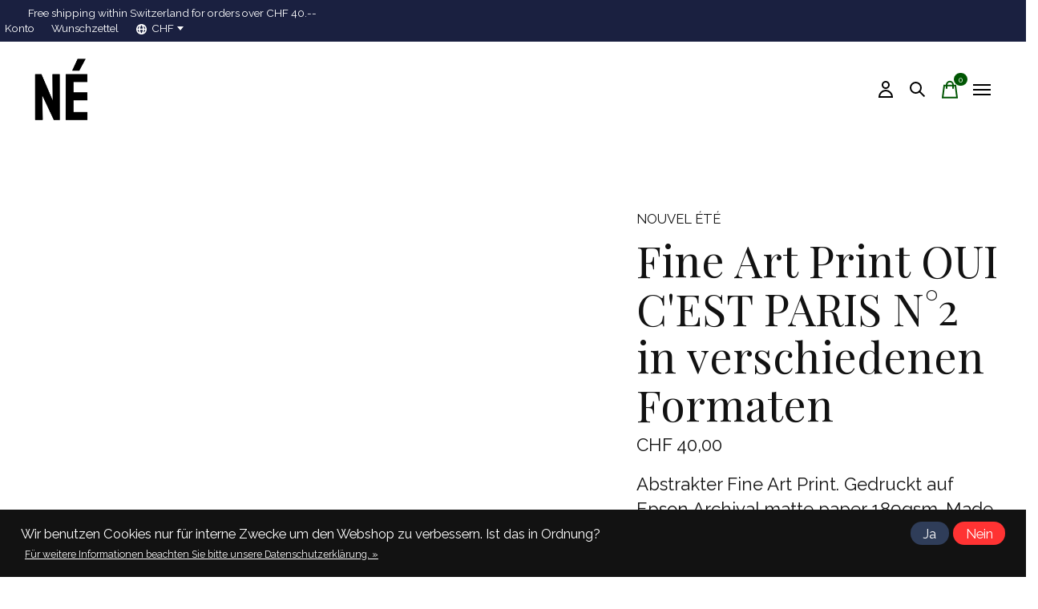

--- FILE ---
content_type: text/html;charset=utf-8
request_url: https://www.nouvel-ete.com/fine-art-print-oui-cest-paris-n2-in-vers-152027142.html
body_size: 20122
content:
<!doctype html>
<html lang="de">
<head>
      <!-- Google Tag Manager -->
    <script>(function(w,d,s,l,i){w[l]=w[l]||[];w[l].push({'gtm.start':
    new Date().getTime(),event:'gtm.js'});var f=d.getElementsByTagName(s)[0],
    j=d.createElement(s),dl=l!='dataLayer'?'&l='+l:'';j.async=true;j.src=
    'https://www.googletagmanager.com/gtm.js?id='+i+dl;f.parentNode.insertBefore(j,f);
    })(window,document,'script','dataLayer','GTM-K24M5TBM');</script>
    <!-- End Google Tag Manager -->
    <meta charset="utf-8"/>
<!-- [START] 'blocks/head.rain' -->
<!--

  (c) 2008-2026 Lightspeed Netherlands B.V.
  http://www.lightspeedhq.com
  Generated: 21-01-2026 @ 22:43:40

-->
<link rel="canonical" href="https://www.nouvel-ete.com/fine-art-print-oui-cest-paris-n2-in-vers-152027142.html"/>
<link rel="alternate" href="https://www.nouvel-ete.com/index.rss" type="application/rss+xml" title="Neue Produkte"/>
<link href="https://cdn.webshopapp.com/assets/cookielaw.css?2025-02-20" rel="stylesheet" type="text/css"/>
<meta name="robots" content="noodp,noydir"/>
<meta name="google-site-verification" content="&lt;title&gt;NOUVEL ETE - Concept Store für besondere Geschenke&lt;/title&gt;"/>
<meta name="google-site-verification" content="&lt;meta name=&quot;description&quot; content=&quot;Entdecke fein kuratierte Produktwelten im NOUVEL ETE Concept Store. Ästhetik steht im Vordergrund. Handgemachte lokale Produkte und einzigartige Stücke aus kleinen Manufakturen weltweit. Kategorien: Schmuck"/>
<meta name="google-site-verification" content="Bijouterie"/>
<meta name="google-site-verification" content="Fotografie"/>
<meta name="google-site-verification" content="Grusskarten"/>
<meta name="google-site-verification" content="Papeterie"/>
<meta name="google-site-verification" content="Postkarten"/>
<meta name="google-site-verification" content="Risographie"/>
<meta name="google-site-verification" content="Risoprints"/>
<meta name="google-site-verification" content="Floristik.&quot;&gt;"/>
<meta name="google-site-verification" content="&lt;meta name=&quot;keywords&quot; content=&quot;NOUVEL ETE"/>
<meta name="google-site-verification" content="Concept Store"/>
<meta name="google-site-verification" content="besondere Geschenke"/>
<meta name="google-site-verification" content="Ästhetik"/>
<meta name="google-site-verification" content="handgemacht"/>
<meta name="google-site-verification" content="lokale Produkte"/>
<meta name="google-site-verification" content="kleine Manufakturen"/>
<meta name="google-site-verification" content="Schmuck"/>
<meta name="google-site-verification" content="Bijouterie"/>
<meta name="google-site-verification" content="Fotografie"/>
<meta name="google-site-verification" content="Grusskarten"/>
<meta name="google-site-verification" content="Papeterie"/>
<meta name="google-site-verification" content="Postkarten"/>
<meta name="google-site-verification" content="Risographie"/>
<meta name="google-site-verification" content="Risoprints"/>
<meta name="google-site-verification" content="Floristik&quot;&gt;"/>
<meta property="og:url" content="https://www.nouvel-ete.com/fine-art-print-oui-cest-paris-n2-in-vers-152027142.html?source=facebook"/>
<meta property="og:site_name" content="NOUVEL ÉTÉ"/>
<meta property="og:title" content="Fine Art Print OUI C&#039;EST PARIS N°2 in verschiedenen Formaten"/>
<meta property="og:description" content="Abstrakter Fine Art Print. Gedruckt auf Epson Archival matte paper 189gsm. Made in Japan. Fotografie: ©NOUVEL ÉTÉ, Métro Paris, Langzeit Fotoprojekt N.Sommer."/>
<meta property="og:image" content="https://cdn.webshopapp.com/shops/349889/files/459217295/nouvel-ete-fine-art-print-oui-cest-paris-n2-in-ver.jpg"/>
<script>
(function(w,d,s,l,i){w[l]=w[l]||[];w[l].push({'gtm.start':
new Date().getTime(),event:'gtm.js'});var f=d.getElementsByTagName(s)[0],
j=d.createElement(s),dl=l!='dataLayer'?'&l='+l:'';j.async=true;j.src=
'https://www.googletagmanager.com/gtm.js?id='+i+dl;f.parentNode.insertBefore(j,f);
})(window,document,'script','dataLayer','GTM-K24M5TBM')
</script>
<script>
window.dataLayer = window.dataLayer || [];
window.dataLayer.push({
'email': ‘hello@milagros-studio.com’
});
</script>
<!--[if lt IE 9]>
<script src="https://cdn.webshopapp.com/assets/html5shiv.js?2025-02-20"></script>
<![endif]-->
<!-- [END] 'blocks/head.rain' -->
  
    



  <meta property="product:brand" content="NOUVEL ÉTÉ">  <meta property="product:availability" content="in stock">  <meta property="product:condition" content="new">
  <meta property="product:price:amount" content="40.00">
  <meta property="product:price:currency" content="CHF">
  <meta name="description" content="Abstrakter Fine Art Print. Gedruckt auf Epson Archival matte paper 189gsm. Made in Japan. Fotografie: ©NOUVEL ÉTÉ, Métro Paris, Langzeit Fotoprojekt N.Sommer." />
<meta name="keywords" content="Fine Art Prints, Hochwertige Kunstdrucke, Fotografie-Drucke, Kunstfotografien, Abstrakte Fotokunst, Landschaftsfotografien, Mattes Fotopapier, Epson Archival Matte Paper, Limitierte Auflagen, Kunst für Zuhause, Wanddekoration, Künstlerische Fotografie, Ku" />
<meta charset="UTF-8">
<meta http-equiv="X-UA-Compatible" content="ie=edge">
<meta name="viewport" content="width=device-width, initial-scale=1">
<meta name="apple-mobile-web-app-capable" content="yes">
<meta name="apple-mobile-web-app-status-bar-style" content="black">
<meta name="viewport" content="width=device-width, initial-scale=1, maximum-scale=1, user-scalable=0"/>
<title>Fine Art Print OUI C&#039;EST PARIS N°2 in verschiedenen Formaten - NOUVEL ÉTÉ</title>  
  <link rel="preload" href="https://cdn.webshopapp.com/shops/349889/themes/183033/assets/q4tre-icons.woff2" as="font" type="font/woff2" crossorigin="anonymous">
  <link rel="preload" href="https://cdn.webshopapp.com/shops/349889/themes/183033/assets/q4tre.woff2" as="font" type="font/woff2" crossorigin="anonymous">
  <link rel="shortcut icon" href="https://cdn.webshopapp.com/shops/349889/themes/183033/v/1992297/assets/favicon.png?20231205215741" type="image/x-icon" />
    	  	<link rel="preconnect" href="https://fonts.googleapis.com">
		<link rel="preconnect" href="https://fonts.gstatic.com" crossorigin>
  	    <link href='//fonts.googleapis.com/css?family=Raleway:400,400i,300,500,600,700,700i,800,900|Playfair%20Display:400,400i,300,500,600,700,700i,800,900' rel='stylesheet' type='text/css'>
    
  <script>document.getElementsByTagName("html")[0].className += " js";</script>
  <script>
    if('CSS' in window && CSS.supports('color', 'var(--color-var)')) {
      document.write('<link rel="stylesheet" href="https://cdn.webshopapp.com/shops/349889/themes/183033/assets/style.css?20260121125039">');
    } else {
      document.write('<link rel="stylesheet" href="https://cdn.webshopapp.com/shops/349889/themes/183033/assets/style-fallback.css?20260121125039">');
      document.write('<script src="https://polyfill.io/v3/polyfill.min.js"><\/script>');
    }
  </script>
  <noscript>
    <link rel="stylesheet" href="https://cdn.webshopapp.com/shops/349889/themes/183033/assets/style-fallback.css?20260121125039">
    <script src="https://polyfill.io/v3/polyfill.min.js"></script>
  </noscript>
    
    
    <link rel="stylesheet" href="https://cdn.webshopapp.com/shops/349889/themes/183033/assets/icons.css?20260121125039" /> 
    <link rel="stylesheet" href="https://cdn.webshopapp.com/shops/349889/themes/183033/assets/settings.css?20260121125039" />  
  <link rel="stylesheet" href="https://cdn.webshopapp.com/shops/349889/themes/183033/assets/custom.css?20260121125039" />
  
    <!-- TrustBox script -->
<script type="text/javascript" src="//widget.trustpilot.com/bootstrap/v5/tp.widget.bootstrap.min.js" async></script>
<!-- End TrustBox script -->

  
      
</head>
<body class="page-fine-art-print-oui-c%27est-paris-n%C2%B02-in-verschiedenen-formaten has-cookie-notice">
            
  <script>
  var site_url = 'https://www.nouvel-ete.com/',
      static_url = 'https://static.webshopapp.com/shops/349889/',
      search_url = "https://www.nouvel-ete.com/search/",
      promo_popup_hide_until = '3',
      promo_popup_delay = '5000',
      product_card_options = 'swatches-color',
  		product_card_second_image = 1,
      no_inventory_text = "Stock information is currently unavailable for this product.",
      feedToken = false,
      last_updated_text = 'Zuletzt aktualisiert',
      today_at_text = 'Heute um',
      in_stock_text = 'Auf Lager',
      in_stock_online_text = 'In stock online',
      out_of_stock_text = 'Ausverkauft',
      out_of_stock_text_options = '(Nicht auf Lager)',
      out_of_stock_online_text = 'Out of stock online',
      on_backorder_text = 'Mit Lieferrückstand',
      on_backorder_online_text = 'On backorder online',
      in_store_text = 'In store',
      not_in_store_text = 'Not in store',
      inventory_notice_text = 'Online- und Ladenpreise können voneinander abweichen',
      inventory_line_text = 'In $2 $1',
      default_variant_text = 'Bitte wählen Sie',
      apply_text = 'Anwenden',
      points_text = '<span class="js-insert-points"></span> Punkte',
      money_off_text = '<span class="js-insert-money-off"></span> off',
      valid_for_text = 'Gültig für',
      all_text = 'All',
      currency_format = 'CHF',
      priceStatus = 'enabled';
</script>
      <!-- Google Tag Manager (noscript) -->
    <noscript><iframe src="https://www.googletagmanager.com/ns.html?id=GTM-K24M5TBM"
    height="0" width="0" style="display:none;visibility:hidden"></iframe></noscript>
    <!-- End Google Tag Manager (noscript) -->
    
    <div class="js-scroll-observer"></div><div class="pre-header position-sticky top-0">
  <div class="pre-header__container container max-width-xl flex items-center justify-between">
        <div class="pre-header__msg">
      <p>Free shipping within Switzerland  for orders over CHF 40.--  <a href=""></a></p>
    </div>
        
            <!-- TrustBox widget - Micro Review Count -->
    <!-- TrustBox script --> <script type="text/javascript" src="//widget.trustpilot.com/bootstrap/v5/tp.widget.bootstrap.min.js" async></script> <!-- End TrustBox script -->
      <a href="https://trustpilot.com/" target="_blank" rel="noopener"><span class="sr-only">Trustpilot</span></a>
    </div>
    <!-- End TrustBox widget -->
    
    <ul class="pre-header__nav display@md">
            
      <li class="pre-header__item">
        <a href="#0" class="pre-header__link" aria-controls="drawerLogin"><span>Konto</span></a>
      </li>
            <li class="pre-header__item">
        <a href="#0" class="pre-header__link" aria-controls="drawerLogin"><span>Wunschzettel</span></a>
      </li>
                        <li class="pre-header__item">
        <a href="#" class="pre-header__link"><span><svg viewBox="0 0 16 16" fill="currentColor"><path d="M8,0C3.6,0,0,3.6,0,8s3.6,8,8,8s8-3.6,8-8S12.4,0,8,0z M13.9,7H12c-0.1-1.5-0.4-2.9-0.8-4.1 C12.6,3.8,13.6,5.3,13.9,7z M8,14c-0.6,0-1.8-1.9-2-5H10C9.8,12.1,8.6,14,8,14z M6,7c0.2-3.1,1.3-5,2-5s1.8,1.9,2,5H6z M4.9,2.9 C4.4,4.1,4.1,5.5,4,7H2.1C2.4,5.3,3.4,3.8,4.9,2.9z M2.1,9H4c0.1,1.5,0.4,2.9,0.8,4.1C3.4,12.2,2.4,10.7,2.1,9z M11.1,13.1 c0.5-1.2,0.7-2.6,0.8-4.1h1.9C13.6,10.7,12.6,12.2,11.1,13.1z"></path></svg>CHF</span> <svg class="pre-header__dropdown-icon icon" aria-hidden="true" viewBox="0 0 12 12"><path d="M6,9l4-5H2Z"/></svg></a>
        <ul class="pre-header__dropdown" data-theme="default">

          <li class="nav-v2__item">
            
 

<ul class="nav-v2__list">
    <div class="currencies">
        <li><a href="https://www.nouvel-ete.com/session/currency/eur/" class="pre-header__dropdown-link" title="eur">EUR</a></li>
        <li><a href="https://www.nouvel-ete.com/session/currency/chf/" class="pre-header__dropdown-link" aria-selected="true" title="chf">CHF</a></li>
      </div>
  </ul>
          </li>
        </ul>
      </li>
          </ul>
  
  	      </div>
</div>


<header class="mega-nav mega-nav--mobile mega-nav--desktop@md mega-nav--mobile-panel  position-sticky top-0 js-mega-nav" data-hover="on">
  <div class="mega-nav__container">
        <!-- logo -->
    <a href="https://www.nouvel-ete.com/" class="mega-nav__logo">
            <img src="https://cdn.webshopapp.com/shops/349889/themes/183033/v/2400644/assets/logo.png?20240819223149" height="32" class="logo" alt="NOUVEL ÉTÉ Concept Store">
            <img src="https://cdn.webshopapp.com/shops/349889/themes/183033/v/2400650/assets/logo-white.png?20240819223942" height="32" class="logo--white" alt="NOUVEL ÉTÉ Concept Store">
                </a>
            
        
    <!-- icon buttons --mobile -->
    <div class="mega-nav__icon-btns mega-nav__icon-btns--mobile">
      <a href="#0" class="mega-nav__icon-btn" aria-controls="drawerLogin">
        <svg class="icon" viewBox="0 0 24 24">
          <title>Go to account settings</title>
          <g class="icon__group" fill="none" stroke="currentColor" stroke-linecap="square" stroke-miterlimit="10">
            <circle cx="12" cy="6" r="4" />
            <path d="M12 13a8 8 0 00-8 8h16a8 8 0 00-8-8z" />
          </g>
        </svg>
      </a>
	
            <button class="reset mega-nav__icon-btn mega-nav__icon-btn--search js-tab-focus" aria-label="Suche umschalten" aria-controls="drawerSearch">
        <svg class="icon" viewBox="0 0 24 24">
          <g class="icon__group" fill="none" stroke="currentColor" stroke-linecap="square" stroke-miterlimit="10">
            <path d="M4.222 4.222l15.556 15.556" />
            <path d="M19.778 4.222L4.222 19.778" />
            <circle cx="9.5" cy="9.5" r="6.5" />
          </g>
        </svg>
      </button>
            
      <button class="reset mega-nav__icon-btn mega-nav__icon-btn--cart js-tab-focus" aria-label="Warenkorb umschalten" aria-controls="drawerCart">
        <svg class="icon" viewBox="0 0 24 24" >
          <title>Dein Warenkorb</title>
          <g class="icon__group" stroke-linecap="square" fill="none" stroke-linejoin="miter" stroke="currentColor">
            <polygon points="21,21.8 3,21.8 5,6.8 19,6.8 	"/>
            <path d="M8,9.8v-4c0-2.2,1.8-4,4-4l0,0c2.2,0,4,1.8,4,4v4"/>
          </g>
        </svg>
        <span class="counter counter--cart margin-left-xxs"><span class="js-cart-counter">0</span> <i class="sr-only">items</i></span>
      </button>

      <button class="reset mega-nav__icon-btn mega-nav__icon-btn--menu js-tab-focus" aria-label="Toggle menu" aria-controls="mega-nav-navigation">
        <svg class="icon" viewBox="0 0 24 24">
          <g class="icon__group" fill="none" stroke="currentColor" stroke-linecap="square" stroke-miterlimit="10">
            <path d="M2 6h20" />
            <path d="M2 12h20" />
            <path d="M2 18h20" />
          </g>
        </svg>
      </button>
    </div>

    <div class="mega-nav__nav js-mega-nav__nav" id="mega-nav-navigation" role="navigation" aria-label="Main">
    <div class="mega-nav__nav-wrapper js-scroll-container">
    <div class="mega-nav__nav-inner">
      <ul class="mega-nav__items">

        
        
        
        
        <!-- links -->
                        <li class="mega-nav__item">
          <a href="https://www.nouvel-ete.com/just-in/" class="mega-nav__control" title="Just In">Just In</a>
        </li>
                                <li class="mega-nav__item mega-nav__item--simple js-mega-nav__item">
          <button class="reset mega-nav__control js-mega-nav__control js-tab-focus">
            affaire de cœur – curated collections
            <i class="mega-nav__arrow-icon" aria-hidden="true">
              <svg class="icon" viewBox="0 0 16 16">
                <g class="icon__group" fill="none" stroke="currentColor" stroke-linecap="square" stroke-miterlimit="10">
                  <path d="M2 2l12 12" />
                  <path d="M14 2L2 14" />
                </g>
              </svg>
            </i>
          </button>

          <div class="mega-nav__sub-nav-wrapper mega-nav__sub-nav-wrapper--sm" data-theme="default">
            <div class="mega-nav__panel-header hide@md text-md">
              <button class="reset js-mega-nav__control js-tab-focus">
                <svg class="icon" viewBox="0 0 482.239 482.239">
                  <title>Zurück</title>
                  <path d="m206.812 34.446-206.812 206.673 206.743 206.674 24.353-24.284-165.167-165.167h416.31v-34.445h-416.31l165.236-165.236z"></path>
                </svg>
              </button>
              <div class="mega-nav__panel-title">
                affaire de cœur – curated collections
              </div>
            </div>
            <div class="mega-nav__sub-nav mega-nav__sub-nav--layout-8 mega-nav__sub-nav-wrapper-inner js-scroll-container">
              <ul class="mega-nav__sub-items display@md">
                <li class="mega-nav__sub-item mega-nav__sub-item--all"><a href="https://www.nouvel-ete.com/affaire-de-coeur-curated-collections/" class="mega-nav__sub-link" title="affaire de cœur – curated collections">Alle affaire de cœur – curated collections</a></li>
                                <li class="mega-nav__sub-item">
                  <a href="https://www.nouvel-ete.com/affaire-de-coeur-curated-collections/monochrome/" class="mega-nav__sub-link" title="Monochrome">
                    Monochrome
                  </a>
                                                    </li>
                                <li class="mega-nav__sub-item">
                  <a href="https://www.nouvel-ete.com/affaire-de-coeur-curated-collections/miau-miau/" class="mega-nav__sub-link" title="MIAU MIAU">
                    MIAU MIAU
                  </a>
                                                    </li>
                                <li class="mega-nav__sub-item">
                  <a href="https://www.nouvel-ete.com/affaire-de-coeur-curated-collections/blau/" class="mega-nav__sub-link" title="BLAU">
                    BLAU
                  </a>
                                                    </li>
                                <li class="mega-nav__sub-item">
                  <a href="https://www.nouvel-ete.com/affaire-de-coeur-curated-collections/fantastische-frauen/" class="mega-nav__sub-link" title="Fantastische Frauen">
                    Fantastische Frauen
                  </a>
                                                    </li>
                                <li class="mega-nav__sub-item">
                  <a href="https://www.nouvel-ete.com/affaire-de-coeur-curated-collections/in-the-woods/" class="mega-nav__sub-link" title="in the Woods">
                    in the Woods
                  </a>
                                                    </li>
                                <li class="mega-nav__sub-item">
                  <a href="https://www.nouvel-ete.com/affaire-de-coeur-curated-collections/lamour-toujours/" class="mega-nav__sub-link" title="L&#039;amour toujours">
                    L&#039;amour toujours
                  </a>
                                                    </li>
                              </ul>
              <ul class="mega-nav__sub-items hide@md">
                <li class="mega-nav__sub-item"><a href="https://www.nouvel-ete.com/affaire-de-coeur-curated-collections/" class="mega-nav__control" title="affaire de cœur – curated collections">Alle affaire de cœur – curated collections</a></li>
              	                                <li class="mega-nav__sub-item">
                  <a href="https://www.nouvel-ete.com/affaire-de-coeur-curated-collections/monochrome/" class="mega-nav__control" title="Monochrome">Monochrome</a>
                </li>
                                                                <li class="mega-nav__sub-item">
                  <a href="https://www.nouvel-ete.com/affaire-de-coeur-curated-collections/miau-miau/" class="mega-nav__control" title="MIAU MIAU">MIAU MIAU</a>
                </li>
                                                                <li class="mega-nav__sub-item">
                  <a href="https://www.nouvel-ete.com/affaire-de-coeur-curated-collections/blau/" class="mega-nav__control" title="BLAU">BLAU</a>
                </li>
                                                                <li class="mega-nav__sub-item">
                  <a href="https://www.nouvel-ete.com/affaire-de-coeur-curated-collections/fantastische-frauen/" class="mega-nav__control" title="Fantastische Frauen">Fantastische Frauen</a>
                </li>
                                                                <li class="mega-nav__sub-item">
                  <a href="https://www.nouvel-ete.com/affaire-de-coeur-curated-collections/in-the-woods/" class="mega-nav__control" title="in the Woods">in the Woods</a>
                </li>
                                                                <li class="mega-nav__sub-item">
                  <a href="https://www.nouvel-ete.com/affaire-de-coeur-curated-collections/lamour-toujours/" class="mega-nav__control" title="L&#039;amour toujours">L&#039;amour toujours</a>
                </li>
                                              </ul>
            </div>
          </div>
        </li>
                                <li class="mega-nav__item mega-nav__item--simple js-mega-nav__item">
          <button class="reset mega-nav__control js-mega-nav__control js-tab-focus">
            Arts &amp; Savoir-Faire
            <i class="mega-nav__arrow-icon" aria-hidden="true">
              <svg class="icon" viewBox="0 0 16 16">
                <g class="icon__group" fill="none" stroke="currentColor" stroke-linecap="square" stroke-miterlimit="10">
                  <path d="M2 2l12 12" />
                  <path d="M14 2L2 14" />
                </g>
              </svg>
            </i>
          </button>

          <div class="mega-nav__sub-nav-wrapper mega-nav__sub-nav-wrapper--sm" data-theme="default">
            <div class="mega-nav__panel-header hide@md text-md">
              <button class="reset js-mega-nav__control js-tab-focus">
                <svg class="icon" viewBox="0 0 482.239 482.239">
                  <title>Zurück</title>
                  <path d="m206.812 34.446-206.812 206.673 206.743 206.674 24.353-24.284-165.167-165.167h416.31v-34.445h-416.31l165.236-165.236z"></path>
                </svg>
              </button>
              <div class="mega-nav__panel-title">
                Arts &amp; Savoir-Faire
              </div>
            </div>
            <div class="mega-nav__sub-nav mega-nav__sub-nav--layout-8 mega-nav__sub-nav-wrapper-inner js-scroll-container">
              <ul class="mega-nav__sub-items display@md">
                <li class="mega-nav__sub-item mega-nav__sub-item--all"><a href="https://www.nouvel-ete.com/arts-savoir-faire/" class="mega-nav__sub-link" title="Arts &amp; Savoir-Faire">Alle Arts & Savoir-Faire</a></li>
                                <li class="mega-nav__sub-item mega-nav__sub-item--has-children justify-between">
                  <a href="https://www.nouvel-ete.com/arts-savoir-faire/bijouterie/" class="mega-nav__sub-link" title="Bijouterie">
                    Bijouterie
                  </a>
                                    <svg class="icon mega-nav__sub-dropdown-icon" aria-hidden="true" viewBox="0 0 16 16">
                    <g stroke-width="1" stroke="currentColor">
                      <polyline fill="none" stroke="currentColor" stroke-linecap="round" stroke-linejoin="round" stroke-miterlimit="10" points="6.5,3.5 11,8 6.5,12.5 "></polyline>
                    </g>
                  </svg>
                                                      <div class="mega-nav__sub-dropdown mega-nav__sub-dropdown--nested">
                    <ul class="mega-nav__sub-items">
                                            <li class="mega-nav__sub-item">
                        <a href="https://www.nouvel-ete.com/arts-savoir-faire/bijouterie/ohrringe-gold/" class="mega-nav__sub-link" title="Ohrringe Gold">
                          Ohrringe Gold
                        </a>
                                                                      </li>
                                            <li class="mega-nav__sub-item">
                        <a href="https://www.nouvel-ete.com/arts-savoir-faire/bijouterie/ohrringe-silber/" class="mega-nav__sub-link" title="Ohrringe Silber">
                          Ohrringe Silber
                        </a>
                                                                      </li>
                                          </ul>
                  </div>
                                  </li>
                                <li class="mega-nav__sub-item">
                  <a href="https://www.nouvel-ete.com/arts-savoir-faire/risographie/" class="mega-nav__sub-link" title="Risographie">
                    Risographie
                  </a>
                                                    </li>
                                <li class="mega-nav__sub-item mega-nav__sub-item--has-children justify-between">
                  <a href="https://www.nouvel-ete.com/arts-savoir-faire/fotografie-und-film/" class="mega-nav__sub-link" title="Fotografie und Film">
                    Fotografie und Film
                  </a>
                                    <svg class="icon mega-nav__sub-dropdown-icon" aria-hidden="true" viewBox="0 0 16 16">
                    <g stroke-width="1" stroke="currentColor">
                      <polyline fill="none" stroke="currentColor" stroke-linecap="round" stroke-linejoin="round" stroke-miterlimit="10" points="6.5,3.5 11,8 6.5,12.5 "></polyline>
                    </g>
                  </svg>
                                                      <div class="mega-nav__sub-dropdown mega-nav__sub-dropdown--nested">
                    <ul class="mega-nav__sub-items">
                                            <li class="mega-nav__sub-item">
                        <a href="https://www.nouvel-ete.com/arts-savoir-faire/fotografie-und-film/analogkameras/" class="mega-nav__sub-link" title="Analogkameras">
                          Analogkameras
                        </a>
                                                                      </li>
                                            <li class="mega-nav__sub-item">
                        <a href="https://www.nouvel-ete.com/arts-savoir-faire/fotografie-und-film/analoge-filme/" class="mega-nav__sub-link" title="Analoge Filme">
                          Analoge Filme
                        </a>
                                                                      </li>
                                            <li class="mega-nav__sub-item">
                        <a href="https://www.nouvel-ete.com/arts-savoir-faire/fotografie-und-film/buecher-spiele/" class="mega-nav__sub-link" title="Bücher &amp; Spiele">
                          Bücher &amp; Spiele
                        </a>
                                                                      </li>
                                            <li class="mega-nav__sub-item">
                        <a href="https://www.nouvel-ete.com/arts-savoir-faire/fotografie-und-film/fine-art-prints/" class="mega-nav__sub-link" title="Fine Art Prints">
                          Fine Art Prints
                        </a>
                                                                      </li>
                                            <li class="mega-nav__sub-item">
                        <a href="https://www.nouvel-ete.com/arts-savoir-faire/fotografie-und-film/daumenkinos-flipbooks/" class="mega-nav__sub-link" title="Daumenkinos – Flipbooks">
                          Daumenkinos – Flipbooks
                        </a>
                                                                      </li>
                                            <li class="mega-nav__sub-item">
                        <a href="https://www.nouvel-ete.com/arts-savoir-faire/fotografie-und-film/cinema-vintage-originalabzuege/" class="mega-nav__sub-link" title="Cinema Vintage Originalabzüge">
                          Cinema Vintage Originalabzüge
                        </a>
                                                                      </li>
                                          </ul>
                  </div>
                                  </li>
                                <li class="mega-nav__sub-item mega-nav__sub-item--has-children justify-between">
                  <a href="https://www.nouvel-ete.com/arts-savoir-faire/cyanotypie/" class="mega-nav__sub-link" title="Cyanotypie">
                    Cyanotypie
                  </a>
                                    <svg class="icon mega-nav__sub-dropdown-icon" aria-hidden="true" viewBox="0 0 16 16">
                    <g stroke-width="1" stroke="currentColor">
                      <polyline fill="none" stroke="currentColor" stroke-linecap="round" stroke-linejoin="round" stroke-miterlimit="10" points="6.5,3.5 11,8 6.5,12.5 "></polyline>
                    </g>
                  </svg>
                                                      <div class="mega-nav__sub-dropdown mega-nav__sub-dropdown--nested">
                    <ul class="mega-nav__sub-items">
                                            <li class="mega-nav__sub-item">
                        <a href="https://www.nouvel-ete.com/arts-savoir-faire/cyanotypie/original-cyanotypien-unikate/" class="mega-nav__sub-link" title="Original Cyanotypien / UNIKATE">
                          Original Cyanotypien / UNIKATE
                        </a>
                                                                      </li>
                                          </ul>
                  </div>
                                  </li>
                                <li class="mega-nav__sub-item mega-nav__sub-item--has-children justify-between">
                  <a href="https://www.nouvel-ete.com/arts-savoir-faire/flora-flora/" class="mega-nav__sub-link" title="Flora Flora">
                    Flora Flora
                  </a>
                                    <svg class="icon mega-nav__sub-dropdown-icon" aria-hidden="true" viewBox="0 0 16 16">
                    <g stroke-width="1" stroke="currentColor">
                      <polyline fill="none" stroke="currentColor" stroke-linecap="round" stroke-linejoin="round" stroke-miterlimit="10" points="6.5,3.5 11,8 6.5,12.5 "></polyline>
                    </g>
                  </svg>
                                                      <div class="mega-nav__sub-dropdown mega-nav__sub-dropdown--nested">
                    <ul class="mega-nav__sub-items">
                                            <li class="mega-nav__sub-item">
                        <a href="https://www.nouvel-ete.com/arts-savoir-faire/flora-flora/florale-dekorationen/" class="mega-nav__sub-link" title="Florale Dekorationen">
                          Florale Dekorationen
                        </a>
                                                                      </li>
                                            <li class="mega-nav__sub-item">
                        <a href="https://www.nouvel-ete.com/arts-savoir-faire/flora-flora/werkzeuge-und-hilfsmittel/" class="mega-nav__sub-link" title="Werkzeuge und Hilfsmittel">
                          Werkzeuge und Hilfsmittel
                        </a>
                                                                      </li>
                                            <li class="mega-nav__sub-item">
                        <a href="https://www.nouvel-ete.com/arts-savoir-faire/flora-flora/buecher-spiele/" class="mega-nav__sub-link" title="Bücher &amp; Spiele">
                          Bücher &amp; Spiele
                        </a>
                                                                      </li>
                                            <li class="mega-nav__sub-item">
                        <a href="https://www.nouvel-ete.com/arts-savoir-faire/flora-flora/vasen/" class="mega-nav__sub-link" title="Vasen">
                          Vasen
                        </a>
                                                                      </li>
                                            <li class="mega-nav__sub-item">
                        <a href="https://www.nouvel-ete.com/arts-savoir-faire/flora-flora/samen-blumen-und-pflanzen/" class="mega-nav__sub-link" title="Samen Blumen und Pflanzen">
                          Samen Blumen und Pflanzen
                        </a>
                                                                      </li>
                                          </ul>
                  </div>
                                  </li>
                              </ul>
              <ul class="mega-nav__sub-items hide@md">
                <li class="mega-nav__sub-item"><a href="https://www.nouvel-ete.com/arts-savoir-faire/" class="mega-nav__control" title="Arts &amp; Savoir-Faire">Alle Arts & Savoir-Faire</a></li>
              	                                <li class="mega-nav__sub-item mega-nav__item--simple js-mega-nav__item">
                  <button class="reset mega-nav__control js-mega-nav__control js-tab-focus">
                    Bijouterie
                    <i class="mega-nav__arrow-icon" aria-hidden="true">
                      <svg class="icon" viewBox="0 0 16 16">
                        <g class="icon__group" fill="none" stroke="currentColor" stroke-linecap="square" stroke-miterlimit="10">
                          <path d="M2 2l12 12" />
                          <path d="M14 2L2 14" />
                        </g>
                      </svg>
                    </i>
                  </button>

                  <div class="mega-nav__sub-nav-wrapper mega-nav__sub-nav-wrapper--sm" data-theme="default">
                    <div class="mega-nav__panel-header hide@md text-md">
                      <button class="reset js-mega-nav__control js-tab-focus">
                        <svg class="icon" viewBox="0 0 482.239 482.239">
                          <title>Zurück</title>
                          <path d="m206.812 34.446-206.812 206.673 206.743 206.674 24.353-24.284-165.167-165.167h416.31v-34.445h-416.31l165.236-165.236z"></path>
                        </svg>
                      </button>
                      <div class="mega-nav__panel-title">
                        Bijouterie
                      </div>
                    </div>
                    <div class="mega-nav__sub-nav mega-nav__sub-nav--layout-8 mega-nav__sub-nav-wrapper-inner js-scroll-container">
                      <ul class="mega-nav__sub-items">
                        <li class="mega-nav__sub-item"><a href="https://www.nouvel-ete.com/arts-savoir-faire/bijouterie/" class="mega-nav__control" title="Bijouterie">All Bijouterie</a></li>
                                                                        <li class="mega-nav__sub-item">
                          <a href="https://www.nouvel-ete.com/arts-savoir-faire/bijouterie/ohrringe-gold/" class="mega-nav__control" title="Ohrringe Gold">Ohrringe Gold</a>
                        </li>
                                                                                                <li class="mega-nav__sub-item">
                          <a href="https://www.nouvel-ete.com/arts-savoir-faire/bijouterie/ohrringe-silber/" class="mega-nav__control" title="Ohrringe Silber">Ohrringe Silber</a>
                        </li>
                                                                      </ul>
                    </div>
                  </div>
                </li>
                                                                <li class="mega-nav__sub-item">
                  <a href="https://www.nouvel-ete.com/arts-savoir-faire/risographie/" class="mega-nav__control" title="Risographie">Risographie</a>
                </li>
                                                                <li class="mega-nav__sub-item mega-nav__item--simple js-mega-nav__item">
                  <button class="reset mega-nav__control js-mega-nav__control js-tab-focus">
                    Fotografie und Film
                    <i class="mega-nav__arrow-icon" aria-hidden="true">
                      <svg class="icon" viewBox="0 0 16 16">
                        <g class="icon__group" fill="none" stroke="currentColor" stroke-linecap="square" stroke-miterlimit="10">
                          <path d="M2 2l12 12" />
                          <path d="M14 2L2 14" />
                        </g>
                      </svg>
                    </i>
                  </button>

                  <div class="mega-nav__sub-nav-wrapper mega-nav__sub-nav-wrapper--sm" data-theme="default">
                    <div class="mega-nav__panel-header hide@md text-md">
                      <button class="reset js-mega-nav__control js-tab-focus">
                        <svg class="icon" viewBox="0 0 482.239 482.239">
                          <title>Zurück</title>
                          <path d="m206.812 34.446-206.812 206.673 206.743 206.674 24.353-24.284-165.167-165.167h416.31v-34.445h-416.31l165.236-165.236z"></path>
                        </svg>
                      </button>
                      <div class="mega-nav__panel-title">
                        Fotografie und Film
                      </div>
                    </div>
                    <div class="mega-nav__sub-nav mega-nav__sub-nav--layout-8 mega-nav__sub-nav-wrapper-inner js-scroll-container">
                      <ul class="mega-nav__sub-items">
                        <li class="mega-nav__sub-item"><a href="https://www.nouvel-ete.com/arts-savoir-faire/fotografie-und-film/" class="mega-nav__control" title="Fotografie und Film">All Fotografie und Film</a></li>
                                                                        <li class="mega-nav__sub-item">
                          <a href="https://www.nouvel-ete.com/arts-savoir-faire/fotografie-und-film/analogkameras/" class="mega-nav__control" title="Analogkameras">Analogkameras</a>
                        </li>
                                                                                                <li class="mega-nav__sub-item">
                          <a href="https://www.nouvel-ete.com/arts-savoir-faire/fotografie-und-film/analoge-filme/" class="mega-nav__control" title="Analoge Filme">Analoge Filme</a>
                        </li>
                                                                                                <li class="mega-nav__sub-item">
                          <a href="https://www.nouvel-ete.com/arts-savoir-faire/fotografie-und-film/buecher-spiele/" class="mega-nav__control" title="Bücher &amp; Spiele">Bücher &amp; Spiele</a>
                        </li>
                                                                                                <li class="mega-nav__sub-item">
                          <a href="https://www.nouvel-ete.com/arts-savoir-faire/fotografie-und-film/fine-art-prints/" class="mega-nav__control" title="Fine Art Prints">Fine Art Prints</a>
                        </li>
                                                                                                <li class="mega-nav__sub-item">
                          <a href="https://www.nouvel-ete.com/arts-savoir-faire/fotografie-und-film/daumenkinos-flipbooks/" class="mega-nav__control" title="Daumenkinos – Flipbooks">Daumenkinos – Flipbooks</a>
                        </li>
                                                                                                <li class="mega-nav__sub-item">
                          <a href="https://www.nouvel-ete.com/arts-savoir-faire/fotografie-und-film/cinema-vintage-originalabzuege/" class="mega-nav__control" title="Cinema Vintage Originalabzüge">Cinema Vintage Originalabzüge</a>
                        </li>
                                                                      </ul>
                    </div>
                  </div>
                </li>
                                                                <li class="mega-nav__sub-item mega-nav__item--simple js-mega-nav__item">
                  <button class="reset mega-nav__control js-mega-nav__control js-tab-focus">
                    Cyanotypie
                    <i class="mega-nav__arrow-icon" aria-hidden="true">
                      <svg class="icon" viewBox="0 0 16 16">
                        <g class="icon__group" fill="none" stroke="currentColor" stroke-linecap="square" stroke-miterlimit="10">
                          <path d="M2 2l12 12" />
                          <path d="M14 2L2 14" />
                        </g>
                      </svg>
                    </i>
                  </button>

                  <div class="mega-nav__sub-nav-wrapper mega-nav__sub-nav-wrapper--sm" data-theme="default">
                    <div class="mega-nav__panel-header hide@md text-md">
                      <button class="reset js-mega-nav__control js-tab-focus">
                        <svg class="icon" viewBox="0 0 482.239 482.239">
                          <title>Zurück</title>
                          <path d="m206.812 34.446-206.812 206.673 206.743 206.674 24.353-24.284-165.167-165.167h416.31v-34.445h-416.31l165.236-165.236z"></path>
                        </svg>
                      </button>
                      <div class="mega-nav__panel-title">
                        Cyanotypie
                      </div>
                    </div>
                    <div class="mega-nav__sub-nav mega-nav__sub-nav--layout-8 mega-nav__sub-nav-wrapper-inner js-scroll-container">
                      <ul class="mega-nav__sub-items">
                        <li class="mega-nav__sub-item"><a href="https://www.nouvel-ete.com/arts-savoir-faire/cyanotypie/" class="mega-nav__control" title="Cyanotypie">All Cyanotypie</a></li>
                                                                        <li class="mega-nav__sub-item">
                          <a href="https://www.nouvel-ete.com/arts-savoir-faire/cyanotypie/original-cyanotypien-unikate/" class="mega-nav__control" title="Original Cyanotypien / UNIKATE">Original Cyanotypien / UNIKATE</a>
                        </li>
                                                                      </ul>
                    </div>
                  </div>
                </li>
                                                                <li class="mega-nav__sub-item mega-nav__item--simple js-mega-nav__item">
                  <button class="reset mega-nav__control js-mega-nav__control js-tab-focus">
                    Flora Flora
                    <i class="mega-nav__arrow-icon" aria-hidden="true">
                      <svg class="icon" viewBox="0 0 16 16">
                        <g class="icon__group" fill="none" stroke="currentColor" stroke-linecap="square" stroke-miterlimit="10">
                          <path d="M2 2l12 12" />
                          <path d="M14 2L2 14" />
                        </g>
                      </svg>
                    </i>
                  </button>

                  <div class="mega-nav__sub-nav-wrapper mega-nav__sub-nav-wrapper--sm" data-theme="default">
                    <div class="mega-nav__panel-header hide@md text-md">
                      <button class="reset js-mega-nav__control js-tab-focus">
                        <svg class="icon" viewBox="0 0 482.239 482.239">
                          <title>Zurück</title>
                          <path d="m206.812 34.446-206.812 206.673 206.743 206.674 24.353-24.284-165.167-165.167h416.31v-34.445h-416.31l165.236-165.236z"></path>
                        </svg>
                      </button>
                      <div class="mega-nav__panel-title">
                        Flora Flora
                      </div>
                    </div>
                    <div class="mega-nav__sub-nav mega-nav__sub-nav--layout-8 mega-nav__sub-nav-wrapper-inner js-scroll-container">
                      <ul class="mega-nav__sub-items">
                        <li class="mega-nav__sub-item"><a href="https://www.nouvel-ete.com/arts-savoir-faire/flora-flora/" class="mega-nav__control" title="Flora Flora">All Flora Flora</a></li>
                                                                        <li class="mega-nav__sub-item">
                          <a href="https://www.nouvel-ete.com/arts-savoir-faire/flora-flora/florale-dekorationen/" class="mega-nav__control" title="Florale Dekorationen">Florale Dekorationen</a>
                        </li>
                                                                                                <li class="mega-nav__sub-item">
                          <a href="https://www.nouvel-ete.com/arts-savoir-faire/flora-flora/werkzeuge-und-hilfsmittel/" class="mega-nav__control" title="Werkzeuge und Hilfsmittel">Werkzeuge und Hilfsmittel</a>
                        </li>
                                                                                                <li class="mega-nav__sub-item">
                          <a href="https://www.nouvel-ete.com/arts-savoir-faire/flora-flora/buecher-spiele/" class="mega-nav__control" title="Bücher &amp; Spiele">Bücher &amp; Spiele</a>
                        </li>
                                                                                                <li class="mega-nav__sub-item">
                          <a href="https://www.nouvel-ete.com/arts-savoir-faire/flora-flora/vasen/" class="mega-nav__control" title="Vasen">Vasen</a>
                        </li>
                                                                                                <li class="mega-nav__sub-item">
                          <a href="https://www.nouvel-ete.com/arts-savoir-faire/flora-flora/samen-blumen-und-pflanzen/" class="mega-nav__control" title="Samen Blumen und Pflanzen">Samen Blumen und Pflanzen</a>
                        </li>
                                                                      </ul>
                    </div>
                  </div>
                </li>
                                              </ul>
            </div>
          </div>
        </li>
                                <li class="mega-nav__item mega-nav__item--simple js-mega-nav__item">
          <button class="reset mega-nav__control js-mega-nav__control js-tab-focus">
            Art &amp; Book Shop
            <i class="mega-nav__arrow-icon" aria-hidden="true">
              <svg class="icon" viewBox="0 0 16 16">
                <g class="icon__group" fill="none" stroke="currentColor" stroke-linecap="square" stroke-miterlimit="10">
                  <path d="M2 2l12 12" />
                  <path d="M14 2L2 14" />
                </g>
              </svg>
            </i>
          </button>

          <div class="mega-nav__sub-nav-wrapper mega-nav__sub-nav-wrapper--sm" data-theme="default">
            <div class="mega-nav__panel-header hide@md text-md">
              <button class="reset js-mega-nav__control js-tab-focus">
                <svg class="icon" viewBox="0 0 482.239 482.239">
                  <title>Zurück</title>
                  <path d="m206.812 34.446-206.812 206.673 206.743 206.674 24.353-24.284-165.167-165.167h416.31v-34.445h-416.31l165.236-165.236z"></path>
                </svg>
              </button>
              <div class="mega-nav__panel-title">
                Art &amp; Book Shop
              </div>
            </div>
            <div class="mega-nav__sub-nav mega-nav__sub-nav--layout-8 mega-nav__sub-nav-wrapper-inner js-scroll-container">
              <ul class="mega-nav__sub-items display@md">
                <li class="mega-nav__sub-item mega-nav__sub-item--all"><a href="https://www.nouvel-ete.com/art-book-shop/" class="mega-nav__sub-link" title="Art &amp; Book Shop">Alle Art & Book Shop</a></li>
                                <li class="mega-nav__sub-item mega-nav__sub-item--has-children justify-between">
                  <a href="https://www.nouvel-ete.com/art-book-shop/buecher/" class="mega-nav__sub-link" title="Bücher">
                    Bücher
                  </a>
                                    <svg class="icon mega-nav__sub-dropdown-icon" aria-hidden="true" viewBox="0 0 16 16">
                    <g stroke-width="1" stroke="currentColor">
                      <polyline fill="none" stroke="currentColor" stroke-linecap="round" stroke-linejoin="round" stroke-miterlimit="10" points="6.5,3.5 11,8 6.5,12.5 "></polyline>
                    </g>
                  </svg>
                                                      <div class="mega-nav__sub-dropdown mega-nav__sub-dropdown--nested">
                    <ul class="mega-nav__sub-items">
                                            <li class="mega-nav__sub-item">
                        <a href="https://www.nouvel-ete.com/art-book-shop/buecher/fotografie-cinema/" class="mega-nav__sub-link" title="Fotografie &amp; Cinema">
                          Fotografie &amp; Cinema
                        </a>
                                                                      </li>
                                            <li class="mega-nav__sub-item">
                        <a href="https://www.nouvel-ete.com/art-book-shop/buecher/kunst-design-architektur/" class="mega-nav__sub-link" title="Kunst, Design &amp; Architektur">
                          Kunst, Design &amp; Architektur
                        </a>
                                                                      </li>
                                            <li class="mega-nav__sub-item">
                        <a href="https://www.nouvel-ete.com/art-book-shop/buecher/musik-popkultur/" class="mega-nav__sub-link" title="Musik &amp; Popkultur">
                          Musik &amp; Popkultur
                        </a>
                                                                      </li>
                                            <li class="mega-nav__sub-item">
                        <a href="https://www.nouvel-ete.com/art-book-shop/buecher/reisen-orte/" class="mega-nav__sub-link" title="Reisen &amp; Orte">
                          Reisen &amp; Orte
                        </a>
                                                                      </li>
                                            <li class="mega-nav__sub-item">
                        <a href="https://www.nouvel-ete.com/art-book-shop/buecher/flora-botanik/" class="mega-nav__sub-link" title="Flora &amp; Botanik">
                          Flora &amp; Botanik
                        </a>
                                                                      </li>
                                            <li class="mega-nav__sub-item">
                        <a href="https://www.nouvel-ete.com/art-book-shop/buecher/kulinarik/" class="mega-nav__sub-link" title="Kulinarik">
                          Kulinarik
                        </a>
                                                                      </li>
                                            <li class="mega-nav__sub-item">
                        <a href="https://www.nouvel-ete.com/art-book-shop/buecher/philosophie-inspiration/" class="mega-nav__sub-link" title="Philosophie &amp; Inspiration">
                          Philosophie &amp; Inspiration
                        </a>
                                                                      </li>
                                            <li class="mega-nav__sub-item">
                        <a href="https://www.nouvel-ete.com/art-book-shop/buecher/fantastische-frauen/" class="mega-nav__sub-link" title="Fantastische Frauen">
                          Fantastische Frauen
                        </a>
                                                                      </li>
                                            <li class="mega-nav__sub-item">
                        <a href="https://www.nouvel-ete.com/art-book-shop/buecher/kinder-junggebliebene/" class="mega-nav__sub-link" title="Kinder &amp; Junggebliebene">
                          Kinder &amp; Junggebliebene
                        </a>
                                                                      </li>
                                          </ul>
                  </div>
                                  </li>
                                <li class="mega-nav__sub-item">
                  <a href="https://www.nouvel-ete.com/art-book-shop/international-magazines/" class="mega-nav__sub-link" title="International Magazines">
                    International Magazines
                  </a>
                                                    </li>
                                <li class="mega-nav__sub-item">
                  <a href="https://www.nouvel-ete.com/art-book-shop/kunstdrucke-und-poster/" class="mega-nav__sub-link" title="Kunstdrucke und Poster">
                    Kunstdrucke und Poster
                  </a>
                                                    </li>
                                <li class="mega-nav__sub-item">
                  <a href="https://www.nouvel-ete.com/art-book-shop/bilderrahmen/" class="mega-nav__sub-link" title="Bilderrahmen">
                    Bilderrahmen
                  </a>
                                                    </li>
                                <li class="mega-nav__sub-item">
                  <a href="https://www.nouvel-ete.com/art-book-shop/spiele-und-schoene-dinge/" class="mega-nav__sub-link" title="Spiele und schöne Dinge">
                    Spiele und schöne Dinge
                  </a>
                                                    </li>
                              </ul>
              <ul class="mega-nav__sub-items hide@md">
                <li class="mega-nav__sub-item"><a href="https://www.nouvel-ete.com/art-book-shop/" class="mega-nav__control" title="Art &amp; Book Shop">Alle Art & Book Shop</a></li>
              	                                <li class="mega-nav__sub-item mega-nav__item--simple js-mega-nav__item">
                  <button class="reset mega-nav__control js-mega-nav__control js-tab-focus">
                    Bücher
                    <i class="mega-nav__arrow-icon" aria-hidden="true">
                      <svg class="icon" viewBox="0 0 16 16">
                        <g class="icon__group" fill="none" stroke="currentColor" stroke-linecap="square" stroke-miterlimit="10">
                          <path d="M2 2l12 12" />
                          <path d="M14 2L2 14" />
                        </g>
                      </svg>
                    </i>
                  </button>

                  <div class="mega-nav__sub-nav-wrapper mega-nav__sub-nav-wrapper--sm" data-theme="default">
                    <div class="mega-nav__panel-header hide@md text-md">
                      <button class="reset js-mega-nav__control js-tab-focus">
                        <svg class="icon" viewBox="0 0 482.239 482.239">
                          <title>Zurück</title>
                          <path d="m206.812 34.446-206.812 206.673 206.743 206.674 24.353-24.284-165.167-165.167h416.31v-34.445h-416.31l165.236-165.236z"></path>
                        </svg>
                      </button>
                      <div class="mega-nav__panel-title">
                        Bücher
                      </div>
                    </div>
                    <div class="mega-nav__sub-nav mega-nav__sub-nav--layout-8 mega-nav__sub-nav-wrapper-inner js-scroll-container">
                      <ul class="mega-nav__sub-items">
                        <li class="mega-nav__sub-item"><a href="https://www.nouvel-ete.com/art-book-shop/buecher/" class="mega-nav__control" title="Bücher">All Bücher</a></li>
                                                                        <li class="mega-nav__sub-item">
                          <a href="https://www.nouvel-ete.com/art-book-shop/buecher/fotografie-cinema/" class="mega-nav__control" title="Fotografie &amp; Cinema">Fotografie &amp; Cinema</a>
                        </li>
                                                                                                <li class="mega-nav__sub-item">
                          <a href="https://www.nouvel-ete.com/art-book-shop/buecher/kunst-design-architektur/" class="mega-nav__control" title="Kunst, Design &amp; Architektur">Kunst, Design &amp; Architektur</a>
                        </li>
                                                                                                <li class="mega-nav__sub-item">
                          <a href="https://www.nouvel-ete.com/art-book-shop/buecher/musik-popkultur/" class="mega-nav__control" title="Musik &amp; Popkultur">Musik &amp; Popkultur</a>
                        </li>
                                                                                                <li class="mega-nav__sub-item">
                          <a href="https://www.nouvel-ete.com/art-book-shop/buecher/reisen-orte/" class="mega-nav__control" title="Reisen &amp; Orte">Reisen &amp; Orte</a>
                        </li>
                                                                                                <li class="mega-nav__sub-item">
                          <a href="https://www.nouvel-ete.com/art-book-shop/buecher/flora-botanik/" class="mega-nav__control" title="Flora &amp; Botanik">Flora &amp; Botanik</a>
                        </li>
                                                                                                <li class="mega-nav__sub-item">
                          <a href="https://www.nouvel-ete.com/art-book-shop/buecher/kulinarik/" class="mega-nav__control" title="Kulinarik">Kulinarik</a>
                        </li>
                                                                                                <li class="mega-nav__sub-item">
                          <a href="https://www.nouvel-ete.com/art-book-shop/buecher/philosophie-inspiration/" class="mega-nav__control" title="Philosophie &amp; Inspiration">Philosophie &amp; Inspiration</a>
                        </li>
                                                                                                <li class="mega-nav__sub-item">
                          <a href="https://www.nouvel-ete.com/art-book-shop/buecher/fantastische-frauen/" class="mega-nav__control" title="Fantastische Frauen">Fantastische Frauen</a>
                        </li>
                                                                                                <li class="mega-nav__sub-item">
                          <a href="https://www.nouvel-ete.com/art-book-shop/buecher/kinder-junggebliebene/" class="mega-nav__control" title="Kinder &amp; Junggebliebene">Kinder &amp; Junggebliebene</a>
                        </li>
                                                                      </ul>
                    </div>
                  </div>
                </li>
                                                                <li class="mega-nav__sub-item">
                  <a href="https://www.nouvel-ete.com/art-book-shop/international-magazines/" class="mega-nav__control" title="International Magazines">International Magazines</a>
                </li>
                                                                <li class="mega-nav__sub-item">
                  <a href="https://www.nouvel-ete.com/art-book-shop/kunstdrucke-und-poster/" class="mega-nav__control" title="Kunstdrucke und Poster">Kunstdrucke und Poster</a>
                </li>
                                                                <li class="mega-nav__sub-item">
                  <a href="https://www.nouvel-ete.com/art-book-shop/bilderrahmen/" class="mega-nav__control" title="Bilderrahmen">Bilderrahmen</a>
                </li>
                                                                <li class="mega-nav__sub-item">
                  <a href="https://www.nouvel-ete.com/art-book-shop/spiele-und-schoene-dinge/" class="mega-nav__control" title="Spiele und schöne Dinge">Spiele und schöne Dinge</a>
                </li>
                                              </ul>
            </div>
          </div>
        </li>
                                <li class="mega-nav__item mega-nav__item--simple js-mega-nav__item">
          <button class="reset mega-nav__control js-mega-nav__control js-tab-focus">
            Art de vivre – Lifestyle
            <i class="mega-nav__arrow-icon" aria-hidden="true">
              <svg class="icon" viewBox="0 0 16 16">
                <g class="icon__group" fill="none" stroke="currentColor" stroke-linecap="square" stroke-miterlimit="10">
                  <path d="M2 2l12 12" />
                  <path d="M14 2L2 14" />
                </g>
              </svg>
            </i>
          </button>

          <div class="mega-nav__sub-nav-wrapper mega-nav__sub-nav-wrapper--sm" data-theme="default">
            <div class="mega-nav__panel-header hide@md text-md">
              <button class="reset js-mega-nav__control js-tab-focus">
                <svg class="icon" viewBox="0 0 482.239 482.239">
                  <title>Zurück</title>
                  <path d="m206.812 34.446-206.812 206.673 206.743 206.674 24.353-24.284-165.167-165.167h416.31v-34.445h-416.31l165.236-165.236z"></path>
                </svg>
              </button>
              <div class="mega-nav__panel-title">
                Art de vivre – Lifestyle
              </div>
            </div>
            <div class="mega-nav__sub-nav mega-nav__sub-nav--layout-8 mega-nav__sub-nav-wrapper-inner js-scroll-container">
              <ul class="mega-nav__sub-items display@md">
                <li class="mega-nav__sub-item mega-nav__sub-item--all"><a href="https://www.nouvel-ete.com/art-de-vivre-lifestyle/" class="mega-nav__sub-link" title="Art de vivre – Lifestyle">Alle Art de vivre – Lifestyle</a></li>
                                <li class="mega-nav__sub-item mega-nav__sub-item--has-children justify-between">
                  <a href="https://www.nouvel-ete.com/art-de-vivre-lifestyle/vive-la-mode/" class="mega-nav__sub-link" title="Vive la mode">
                    Vive la mode
                  </a>
                                    <svg class="icon mega-nav__sub-dropdown-icon" aria-hidden="true" viewBox="0 0 16 16">
                    <g stroke-width="1" stroke="currentColor">
                      <polyline fill="none" stroke="currentColor" stroke-linecap="round" stroke-linejoin="round" stroke-miterlimit="10" points="6.5,3.5 11,8 6.5,12.5 "></polyline>
                    </g>
                  </svg>
                                                      <div class="mega-nav__sub-dropdown mega-nav__sub-dropdown--nested">
                    <ul class="mega-nav__sub-items">
                                            <li class="mega-nav__sub-item">
                        <a href="https://www.nouvel-ete.com/art-de-vivre-lifestyle/vive-la-mode/modische-accessoires/" class="mega-nav__sub-link" title="Modische Accessoires">
                          Modische Accessoires
                        </a>
                                                                      </li>
                                            <li class="mega-nav__sub-item">
                        <a href="https://www.nouvel-ete.com/art-de-vivre-lifestyle/vive-la-mode/tinsels/" class="mega-nav__sub-link" title="Tinsels">
                          Tinsels
                        </a>
                                                                      </li>
                                            <li class="mega-nav__sub-item">
                        <a href="https://www.nouvel-ete.com/art-de-vivre-lifestyle/vive-la-mode/sacrecoeur/" class="mega-nav__sub-link" title="Sacrécoeur">
                          Sacrécoeur
                        </a>
                                                                      </li>
                                            <li class="mega-nav__sub-item">
                        <a href="https://www.nouvel-ete.com/art-de-vivre-lifestyle/vive-la-mode/mkt-studio/" class="mega-nav__sub-link" title="MKT Studio">
                          MKT Studio
                        </a>
                                                                      </li>
                                          </ul>
                  </div>
                                  </li>
                                <li class="mega-nav__sub-item mega-nav__sub-item--has-children justify-between">
                  <a href="https://www.nouvel-ete.com/art-de-vivre-lifestyle/papeterie/" class="mega-nav__sub-link" title="Papeterie">
                    Papeterie
                  </a>
                                    <svg class="icon mega-nav__sub-dropdown-icon" aria-hidden="true" viewBox="0 0 16 16">
                    <g stroke-width="1" stroke="currentColor">
                      <polyline fill="none" stroke="currentColor" stroke-linecap="round" stroke-linejoin="round" stroke-miterlimit="10" points="6.5,3.5 11,8 6.5,12.5 "></polyline>
                    </g>
                  </svg>
                                                      <div class="mega-nav__sub-dropdown mega-nav__sub-dropdown--nested">
                    <ul class="mega-nav__sub-items">
                                            <li class="mega-nav__sub-item">
                        <a href="https://www.nouvel-ete.com/art-de-vivre-lifestyle/papeterie/agenda-2026/" class="mega-nav__sub-link" title="Agenda 2026">
                          Agenda 2026
                        </a>
                                                                      </li>
                                            <li class="mega-nav__sub-item">
                        <a href="https://www.nouvel-ete.com/art-de-vivre-lifestyle/papeterie/notizbuecher-abreissbloecke/" class="mega-nav__sub-link" title="Notizbücher &amp; Abreissblöcke">
                          Notizbücher &amp; Abreissblöcke
                        </a>
                                                                      </li>
                                            <li class="mega-nav__sub-item mega-nav__sub-item--has-children justify-between">
                        <a href="https://www.nouvel-ete.com/art-de-vivre-lifestyle/papeterie/doppelkarten-postkarten/" class="mega-nav__sub-link" title="Doppelkarten &amp; Postkarten">
                          Doppelkarten &amp; Postkarten
                        </a>
                                                <svg class="icon mega-nav__sub-dropdown-icon" aria-hidden="true" viewBox="0 0 16 16">
                          <g stroke-width="1" stroke="currentColor">
                            <polyline fill="none" stroke="currentColor" stroke-linecap="round" stroke-linejoin="round" stroke-miterlimit="10" points="6.5,3.5 11,8 6.5,12.5 "></polyline>
                          </g>
                        </svg>
                                                                        <div class="mega-nav__sub-dropdown mega-nav__sub-dropdown--nested">
                          <ul class="mega-nav__sub-items">
                                                        <li class="mega-nav__sub-item">
                              <a href="https://www.nouvel-ete.com/art-de-vivre-lifestyle/papeterie/doppelkarten-postkarten/handgeschoepft/" class="mega-nav__sub-link" title="Handgeschöpft">Handgeschöpft</a>
                            </li>
                                                        <li class="mega-nav__sub-item">
                              <a href="https://www.nouvel-ete.com/art-de-vivre-lifestyle/papeterie/doppelkarten-postkarten/geburtstag/" class="mega-nav__sub-link" title="Geburtstag">Geburtstag</a>
                            </li>
                                                        <li class="mega-nav__sub-item">
                              <a href="https://www.nouvel-ete.com/art-de-vivre-lifestyle/papeterie/doppelkarten-postkarten/liebe-freundschaft/" class="mega-nav__sub-link" title="Liebe &amp; Freundschaft">Liebe &amp; Freundschaft</a>
                            </li>
                                                        <li class="mega-nav__sub-item">
                              <a href="https://www.nouvel-ete.com/art-de-vivre-lifestyle/papeterie/doppelkarten-postkarten/weihnachten/" class="mega-nav__sub-link" title="Weihnachten">Weihnachten</a>
                            </li>
                                                        <li class="mega-nav__sub-item">
                              <a href="https://www.nouvel-ete.com/art-de-vivre-lifestyle/papeterie/doppelkarten-postkarten/danke/" class="mega-nav__sub-link" title="Danke">Danke</a>
                            </li>
                                                        <li class="mega-nav__sub-item">
                              <a href="https://www.nouvel-ete.com/art-de-vivre-lifestyle/papeterie/doppelkarten-postkarten/blanko-und-weitere-themen/" class="mega-nav__sub-link" title="Blanko und weitere Themen">Blanko und weitere Themen</a>
                            </li>
                                                      </ul>
                        </div>
                                              </li>
                                            <li class="mega-nav__sub-item">
                        <a href="https://www.nouvel-ete.com/art-de-vivre-lifestyle/papeterie/schreibwaren/" class="mega-nav__sub-link" title="Schreibwaren">
                          Schreibwaren
                        </a>
                                                                      </li>
                                            <li class="mega-nav__sub-item">
                        <a href="https://www.nouvel-ete.com/art-de-vivre-lifestyle/papeterie/papiere/" class="mega-nav__sub-link" title="Papiere">
                          Papiere
                        </a>
                                                                      </li>
                                            <li class="mega-nav__sub-item">
                        <a href="https://www.nouvel-ete.com/art-de-vivre-lifestyle/papeterie/sticker-aufkleber-und-pins/" class="mega-nav__sub-link" title="Sticker, Aufkleber und Pins">
                          Sticker, Aufkleber und Pins
                        </a>
                                                                      </li>
                                          </ul>
                  </div>
                                  </li>
                                <li class="mega-nav__sub-item mega-nav__sub-item--has-children justify-between">
                  <a href="https://www.nouvel-ete.com/art-de-vivre-lifestyle/musik-popkultur/" class="mega-nav__sub-link" title="Musik &amp; Popkultur">
                    Musik &amp; Popkultur
                  </a>
                                    <svg class="icon mega-nav__sub-dropdown-icon" aria-hidden="true" viewBox="0 0 16 16">
                    <g stroke-width="1" stroke="currentColor">
                      <polyline fill="none" stroke="currentColor" stroke-linecap="round" stroke-linejoin="round" stroke-miterlimit="10" points="6.5,3.5 11,8 6.5,12.5 "></polyline>
                    </g>
                  </svg>
                                                      <div class="mega-nav__sub-dropdown mega-nav__sub-dropdown--nested">
                    <ul class="mega-nav__sub-items">
                                            <li class="mega-nav__sub-item mega-nav__sub-item--has-children justify-between">
                        <a href="https://www.nouvel-ete.com/art-de-vivre-lifestyle/musik-popkultur/vinyl-records/" class="mega-nav__sub-link" title="Vinyl Records">
                          Vinyl Records
                        </a>
                                                <svg class="icon mega-nav__sub-dropdown-icon" aria-hidden="true" viewBox="0 0 16 16">
                          <g stroke-width="1" stroke="currentColor">
                            <polyline fill="none" stroke="currentColor" stroke-linecap="round" stroke-linejoin="round" stroke-miterlimit="10" points="6.5,3.5 11,8 6.5,12.5 "></polyline>
                          </g>
                        </svg>
                                                                        <div class="mega-nav__sub-dropdown mega-nav__sub-dropdown--nested">
                          <ul class="mega-nav__sub-items">
                                                        <li class="mega-nav__sub-item">
                              <a href="https://www.nouvel-ete.com/art-de-vivre-lifestyle/musik-popkultur/vinyl-records/ne-selection-vinyl/" class="mega-nav__sub-link" title="NÉ Selection Vinyl">NÉ Selection Vinyl</a>
                            </li>
                                                        <li class="mega-nav__sub-item">
                              <a href="https://www.nouvel-ete.com/art-de-vivre-lifestyle/musik-popkultur/vinyl-records/hark-selection-vinyl/" class="mega-nav__sub-link" title="HARK Selection Vinyl">HARK Selection Vinyl</a>
                            </li>
                                                      </ul>
                        </div>
                                              </li>
                                            <li class="mega-nav__sub-item">
                        <a href="https://www.nouvel-ete.com/art-de-vivre-lifestyle/musik-popkultur/buecher-und-schoene-dinge/" class="mega-nav__sub-link" title="Bücher und schöne Dinge">
                          Bücher und schöne Dinge
                        </a>
                                                                      </li>
                                            <li class="mega-nav__sub-item">
                        <a href="https://www.nouvel-ete.com/art-de-vivre-lifestyle/musik-popkultur/thorens-plattenspieler/" class="mega-nav__sub-link" title="Thorens Plattenspieler">
                          Thorens Plattenspieler
                        </a>
                                                                      </li>
                                            <li class="mega-nav__sub-item">
                        <a href="https://www.nouvel-ete.com/art-de-vivre-lifestyle/musik-popkultur/vincent-verstaerker/" class="mega-nav__sub-link" title="Vincent Verstärker">
                          Vincent Verstärker
                        </a>
                                                                      </li>
                                            <li class="mega-nav__sub-item">
                        <a href="https://www.nouvel-ete.com/art-de-vivre-lifestyle/musik-popkultur/lautsprecher/" class="mega-nav__sub-link" title="Lautsprecher">
                          Lautsprecher
                        </a>
                                                                      </li>
                                            <li class="mega-nav__sub-item">
                        <a href="https://www.nouvel-ete.com/art-de-vivre-lifestyle/musik-popkultur/zubehoer-fuer-vinyl-lovers/" class="mega-nav__sub-link" title="Zubehör für Vinyl Lovers">
                          Zubehör für Vinyl Lovers
                        </a>
                                                                      </li>
                                          </ul>
                  </div>
                                  </li>
                                <li class="mega-nav__sub-item">
                  <a href="https://www.nouvel-ete.com/art-de-vivre-lifestyle/voyage-voyage/" class="mega-nav__sub-link" title="Voyage Voyage">
                    Voyage Voyage
                  </a>
                                                    </li>
                                <li class="mega-nav__sub-item mega-nav__sub-item--has-children justify-between">
                  <a href="https://www.nouvel-ete.com/art-de-vivre-lifestyle/zu-hause/" class="mega-nav__sub-link" title="Zu Hause">
                    Zu Hause
                  </a>
                                    <svg class="icon mega-nav__sub-dropdown-icon" aria-hidden="true" viewBox="0 0 16 16">
                    <g stroke-width="1" stroke="currentColor">
                      <polyline fill="none" stroke="currentColor" stroke-linecap="round" stroke-linejoin="round" stroke-miterlimit="10" points="6.5,3.5 11,8 6.5,12.5 "></polyline>
                    </g>
                  </svg>
                                                      <div class="mega-nav__sub-dropdown mega-nav__sub-dropdown--nested">
                    <ul class="mega-nav__sub-items">
                                            <li class="mega-nav__sub-item mega-nav__sub-item--has-children justify-between">
                        <a href="https://www.nouvel-ete.com/art-de-vivre-lifestyle/zu-hause/kueche-tisch/" class="mega-nav__sub-link" title="Küche &amp; Tisch">
                          Küche &amp; Tisch
                        </a>
                                                <svg class="icon mega-nav__sub-dropdown-icon" aria-hidden="true" viewBox="0 0 16 16">
                          <g stroke-width="1" stroke="currentColor">
                            <polyline fill="none" stroke="currentColor" stroke-linecap="round" stroke-linejoin="round" stroke-miterlimit="10" points="6.5,3.5 11,8 6.5,12.5 "></polyline>
                          </g>
                        </svg>
                                                                        <div class="mega-nav__sub-dropdown mega-nav__sub-dropdown--nested">
                          <ul class="mega-nav__sub-items">
                                                        <li class="mega-nav__sub-item">
                              <a href="https://www.nouvel-ete.com/art-de-vivre-lifestyle/zu-hause/kueche-tisch/essen-und-trinken/" class="mega-nav__sub-link" title="Essen und Trinken">Essen und Trinken</a>
                            </li>
                                                        <li class="mega-nav__sub-item">
                              <a href="https://www.nouvel-ete.com/art-de-vivre-lifestyle/zu-hause/kueche-tisch/textiles/" class="mega-nav__sub-link" title="Textiles">Textiles</a>
                            </li>
                                                        <li class="mega-nav__sub-item">
                              <a href="https://www.nouvel-ete.com/art-de-vivre-lifestyle/zu-hause/kueche-tisch/geschirr-glas-und-keramik/" class="mega-nav__sub-link" title="Geschirr, Glas und Keramik">Geschirr, Glas und Keramik</a>
                            </li>
                                                      </ul>
                        </div>
                                              </li>
                                            <li class="mega-nav__sub-item">
                        <a href="https://www.nouvel-ete.com/art-de-vivre-lifestyle/zu-hause/kerzen-und-kerzenstaender/" class="mega-nav__sub-link" title="Kerzen und Kerzenständer">
                          Kerzen und Kerzenständer
                        </a>
                                                                      </li>
                                            <li class="mega-nav__sub-item">
                        <a href="https://www.nouvel-ete.com/art-de-vivre-lifestyle/zu-hause/badezimmer/" class="mega-nav__sub-link" title="Badezimmer">
                          Badezimmer
                        </a>
                                                                      </li>
                                            <li class="mega-nav__sub-item">
                        <a href="https://www.nouvel-ete.com/art-de-vivre-lifestyle/zu-hause/wohnaccessoires/" class="mega-nav__sub-link" title="Wohnaccessoires">
                          Wohnaccessoires
                        </a>
                                                                      </li>
                                          </ul>
                  </div>
                                  </li>
                              </ul>
              <ul class="mega-nav__sub-items hide@md">
                <li class="mega-nav__sub-item"><a href="https://www.nouvel-ete.com/art-de-vivre-lifestyle/" class="mega-nav__control" title="Art de vivre – Lifestyle">Alle Art de vivre – Lifestyle</a></li>
              	                                <li class="mega-nav__sub-item mega-nav__item--simple js-mega-nav__item">
                  <button class="reset mega-nav__control js-mega-nav__control js-tab-focus">
                    Vive la mode
                    <i class="mega-nav__arrow-icon" aria-hidden="true">
                      <svg class="icon" viewBox="0 0 16 16">
                        <g class="icon__group" fill="none" stroke="currentColor" stroke-linecap="square" stroke-miterlimit="10">
                          <path d="M2 2l12 12" />
                          <path d="M14 2L2 14" />
                        </g>
                      </svg>
                    </i>
                  </button>

                  <div class="mega-nav__sub-nav-wrapper mega-nav__sub-nav-wrapper--sm" data-theme="default">
                    <div class="mega-nav__panel-header hide@md text-md">
                      <button class="reset js-mega-nav__control js-tab-focus">
                        <svg class="icon" viewBox="0 0 482.239 482.239">
                          <title>Zurück</title>
                          <path d="m206.812 34.446-206.812 206.673 206.743 206.674 24.353-24.284-165.167-165.167h416.31v-34.445h-416.31l165.236-165.236z"></path>
                        </svg>
                      </button>
                      <div class="mega-nav__panel-title">
                        Vive la mode
                      </div>
                    </div>
                    <div class="mega-nav__sub-nav mega-nav__sub-nav--layout-8 mega-nav__sub-nav-wrapper-inner js-scroll-container">
                      <ul class="mega-nav__sub-items">
                        <li class="mega-nav__sub-item"><a href="https://www.nouvel-ete.com/art-de-vivre-lifestyle/vive-la-mode/" class="mega-nav__control" title="Vive la mode">All Vive la mode</a></li>
                                                                        <li class="mega-nav__sub-item">
                          <a href="https://www.nouvel-ete.com/art-de-vivre-lifestyle/vive-la-mode/modische-accessoires/" class="mega-nav__control" title="Modische Accessoires">Modische Accessoires</a>
                        </li>
                                                                                                <li class="mega-nav__sub-item">
                          <a href="https://www.nouvel-ete.com/art-de-vivre-lifestyle/vive-la-mode/tinsels/" class="mega-nav__control" title="Tinsels">Tinsels</a>
                        </li>
                                                                                                <li class="mega-nav__sub-item">
                          <a href="https://www.nouvel-ete.com/art-de-vivre-lifestyle/vive-la-mode/sacrecoeur/" class="mega-nav__control" title="Sacrécoeur">Sacrécoeur</a>
                        </li>
                                                                                                <li class="mega-nav__sub-item">
                          <a href="https://www.nouvel-ete.com/art-de-vivre-lifestyle/vive-la-mode/mkt-studio/" class="mega-nav__control" title="MKT Studio">MKT Studio</a>
                        </li>
                                                                      </ul>
                    </div>
                  </div>
                </li>
                                                                <li class="mega-nav__sub-item mega-nav__item--simple js-mega-nav__item">
                  <button class="reset mega-nav__control js-mega-nav__control js-tab-focus">
                    Papeterie
                    <i class="mega-nav__arrow-icon" aria-hidden="true">
                      <svg class="icon" viewBox="0 0 16 16">
                        <g class="icon__group" fill="none" stroke="currentColor" stroke-linecap="square" stroke-miterlimit="10">
                          <path d="M2 2l12 12" />
                          <path d="M14 2L2 14" />
                        </g>
                      </svg>
                    </i>
                  </button>

                  <div class="mega-nav__sub-nav-wrapper mega-nav__sub-nav-wrapper--sm" data-theme="default">
                    <div class="mega-nav__panel-header hide@md text-md">
                      <button class="reset js-mega-nav__control js-tab-focus">
                        <svg class="icon" viewBox="0 0 482.239 482.239">
                          <title>Zurück</title>
                          <path d="m206.812 34.446-206.812 206.673 206.743 206.674 24.353-24.284-165.167-165.167h416.31v-34.445h-416.31l165.236-165.236z"></path>
                        </svg>
                      </button>
                      <div class="mega-nav__panel-title">
                        Papeterie
                      </div>
                    </div>
                    <div class="mega-nav__sub-nav mega-nav__sub-nav--layout-8 mega-nav__sub-nav-wrapper-inner js-scroll-container">
                      <ul class="mega-nav__sub-items">
                        <li class="mega-nav__sub-item"><a href="https://www.nouvel-ete.com/art-de-vivre-lifestyle/papeterie/" class="mega-nav__control" title="Papeterie">All Papeterie</a></li>
                                                                        <li class="mega-nav__sub-item">
                          <a href="https://www.nouvel-ete.com/art-de-vivre-lifestyle/papeterie/agenda-2026/" class="mega-nav__control" title="Agenda 2026">Agenda 2026</a>
                        </li>
                                                                                                <li class="mega-nav__sub-item">
                          <a href="https://www.nouvel-ete.com/art-de-vivre-lifestyle/papeterie/notizbuecher-abreissbloecke/" class="mega-nav__control" title="Notizbücher &amp; Abreissblöcke">Notizbücher &amp; Abreissblöcke</a>
                        </li>
                                                                                                <li class="mega-nav__sub-item mega-nav__item--simple js-mega-nav__item">
                          <button class="reset mega-nav__control js-mega-nav__control js-tab-focus">
                            Doppelkarten &amp; Postkarten
                            <i class="mega-nav__arrow-icon" aria-hidden="true">
                              <svg class="icon" viewBox="0 0 16 16">
                                <g class="icon__group" fill="none" stroke="currentColor" stroke-linecap="square" stroke-miterlimit="10">
                                  <path d="M2 2l12 12" />
                                  <path d="M14 2L2 14" />
                                </g>
                              </svg>
                            </i>
                          </button>

                          <div class="mega-nav__sub-nav-wrapper mega-nav__sub-nav-wrapper--sm" data-theme="default">
                            <div class="mega-nav__panel-header hide@md text-md">
                              <button class="reset js-mega-nav__control js-tab-focus">
                                <svg class="icon" viewBox="0 0 482.239 482.239">
                                  <title>Zurück</title>
                                  <path d="m206.812 34.446-206.812 206.673 206.743 206.674 24.353-24.284-165.167-165.167h416.31v-34.445h-416.31l165.236-165.236z"></path>
                                </svg>
                              </button>
                              <div class="mega-nav__panel-title">
                                Doppelkarten &amp; Postkarten
                              </div>
                            </div>
                            <div class="mega-nav__sub-nav mega-nav__sub-nav--layout-8 mega-nav__sub-nav-wrapper-inner js-scroll-container">
                              <ul class="mega-nav__sub-items">
                                <li class="mega-nav__sub-item"><a href="https://www.nouvel-ete.com/art-de-vivre-lifestyle/papeterie/doppelkarten-postkarten/" class="mega-nav__control" title="Doppelkarten &amp; Postkarten">All Doppelkarten &amp; Postkarten</a></li>
                                                                                                <li class="mega-nav__sub-item">
                                  <a href="https://www.nouvel-ete.com/art-de-vivre-lifestyle/papeterie/doppelkarten-postkarten/handgeschoepft/" class="mega-nav__control" title="Handgeschöpft">Handgeschöpft</a>
                                </li>
                                                                                                                                <li class="mega-nav__sub-item">
                                  <a href="https://www.nouvel-ete.com/art-de-vivre-lifestyle/papeterie/doppelkarten-postkarten/geburtstag/" class="mega-nav__control" title="Geburtstag">Geburtstag</a>
                                </li>
                                                                                                                                <li class="mega-nav__sub-item">
                                  <a href="https://www.nouvel-ete.com/art-de-vivre-lifestyle/papeterie/doppelkarten-postkarten/liebe-freundschaft/" class="mega-nav__control" title="Liebe &amp; Freundschaft">Liebe &amp; Freundschaft</a>
                                </li>
                                                                                                                                <li class="mega-nav__sub-item">
                                  <a href="https://www.nouvel-ete.com/art-de-vivre-lifestyle/papeterie/doppelkarten-postkarten/weihnachten/" class="mega-nav__control" title="Weihnachten">Weihnachten</a>
                                </li>
                                                                                                                                <li class="mega-nav__sub-item">
                                  <a href="https://www.nouvel-ete.com/art-de-vivre-lifestyle/papeterie/doppelkarten-postkarten/danke/" class="mega-nav__control" title="Danke">Danke</a>
                                </li>
                                                                                                                                <li class="mega-nav__sub-item">
                                  <a href="https://www.nouvel-ete.com/art-de-vivre-lifestyle/papeterie/doppelkarten-postkarten/blanko-und-weitere-themen/" class="mega-nav__control" title="Blanko und weitere Themen">Blanko und weitere Themen</a>
                                </li>
                                                                                              </ul>
                            </div>
                          </div>
                        </li>
                                                                                                <li class="mega-nav__sub-item">
                          <a href="https://www.nouvel-ete.com/art-de-vivre-lifestyle/papeterie/schreibwaren/" class="mega-nav__control" title="Schreibwaren">Schreibwaren</a>
                        </li>
                                                                                                <li class="mega-nav__sub-item">
                          <a href="https://www.nouvel-ete.com/art-de-vivre-lifestyle/papeterie/papiere/" class="mega-nav__control" title="Papiere">Papiere</a>
                        </li>
                                                                                                <li class="mega-nav__sub-item">
                          <a href="https://www.nouvel-ete.com/art-de-vivre-lifestyle/papeterie/sticker-aufkleber-und-pins/" class="mega-nav__control" title="Sticker, Aufkleber und Pins">Sticker, Aufkleber und Pins</a>
                        </li>
                                                                      </ul>
                    </div>
                  </div>
                </li>
                                                                <li class="mega-nav__sub-item mega-nav__item--simple js-mega-nav__item">
                  <button class="reset mega-nav__control js-mega-nav__control js-tab-focus">
                    Musik &amp; Popkultur
                    <i class="mega-nav__arrow-icon" aria-hidden="true">
                      <svg class="icon" viewBox="0 0 16 16">
                        <g class="icon__group" fill="none" stroke="currentColor" stroke-linecap="square" stroke-miterlimit="10">
                          <path d="M2 2l12 12" />
                          <path d="M14 2L2 14" />
                        </g>
                      </svg>
                    </i>
                  </button>

                  <div class="mega-nav__sub-nav-wrapper mega-nav__sub-nav-wrapper--sm" data-theme="default">
                    <div class="mega-nav__panel-header hide@md text-md">
                      <button class="reset js-mega-nav__control js-tab-focus">
                        <svg class="icon" viewBox="0 0 482.239 482.239">
                          <title>Zurück</title>
                          <path d="m206.812 34.446-206.812 206.673 206.743 206.674 24.353-24.284-165.167-165.167h416.31v-34.445h-416.31l165.236-165.236z"></path>
                        </svg>
                      </button>
                      <div class="mega-nav__panel-title">
                        Musik &amp; Popkultur
                      </div>
                    </div>
                    <div class="mega-nav__sub-nav mega-nav__sub-nav--layout-8 mega-nav__sub-nav-wrapper-inner js-scroll-container">
                      <ul class="mega-nav__sub-items">
                        <li class="mega-nav__sub-item"><a href="https://www.nouvel-ete.com/art-de-vivre-lifestyle/musik-popkultur/" class="mega-nav__control" title="Musik &amp; Popkultur">All Musik &amp; Popkultur</a></li>
                                                                        <li class="mega-nav__sub-item mega-nav__item--simple js-mega-nav__item">
                          <button class="reset mega-nav__control js-mega-nav__control js-tab-focus">
                            Vinyl Records
                            <i class="mega-nav__arrow-icon" aria-hidden="true">
                              <svg class="icon" viewBox="0 0 16 16">
                                <g class="icon__group" fill="none" stroke="currentColor" stroke-linecap="square" stroke-miterlimit="10">
                                  <path d="M2 2l12 12" />
                                  <path d="M14 2L2 14" />
                                </g>
                              </svg>
                            </i>
                          </button>

                          <div class="mega-nav__sub-nav-wrapper mega-nav__sub-nav-wrapper--sm" data-theme="default">
                            <div class="mega-nav__panel-header hide@md text-md">
                              <button class="reset js-mega-nav__control js-tab-focus">
                                <svg class="icon" viewBox="0 0 482.239 482.239">
                                  <title>Zurück</title>
                                  <path d="m206.812 34.446-206.812 206.673 206.743 206.674 24.353-24.284-165.167-165.167h416.31v-34.445h-416.31l165.236-165.236z"></path>
                                </svg>
                              </button>
                              <div class="mega-nav__panel-title">
                                Vinyl Records
                              </div>
                            </div>
                            <div class="mega-nav__sub-nav mega-nav__sub-nav--layout-8 mega-nav__sub-nav-wrapper-inner js-scroll-container">
                              <ul class="mega-nav__sub-items">
                                <li class="mega-nav__sub-item"><a href="https://www.nouvel-ete.com/art-de-vivre-lifestyle/musik-popkultur/vinyl-records/" class="mega-nav__control" title="Vinyl Records">All Vinyl Records</a></li>
                                                                                                <li class="mega-nav__sub-item">
                                  <a href="https://www.nouvel-ete.com/art-de-vivre-lifestyle/musik-popkultur/vinyl-records/ne-selection-vinyl/" class="mega-nav__control" title="NÉ Selection Vinyl">NÉ Selection Vinyl</a>
                                </li>
                                                                                                                                <li class="mega-nav__sub-item">
                                  <a href="https://www.nouvel-ete.com/art-de-vivre-lifestyle/musik-popkultur/vinyl-records/hark-selection-vinyl/" class="mega-nav__control" title="HARK Selection Vinyl">HARK Selection Vinyl</a>
                                </li>
                                                                                              </ul>
                            </div>
                          </div>
                        </li>
                                                                                                <li class="mega-nav__sub-item">
                          <a href="https://www.nouvel-ete.com/art-de-vivre-lifestyle/musik-popkultur/buecher-und-schoene-dinge/" class="mega-nav__control" title="Bücher und schöne Dinge">Bücher und schöne Dinge</a>
                        </li>
                                                                                                <li class="mega-nav__sub-item">
                          <a href="https://www.nouvel-ete.com/art-de-vivre-lifestyle/musik-popkultur/thorens-plattenspieler/" class="mega-nav__control" title="Thorens Plattenspieler">Thorens Plattenspieler</a>
                        </li>
                                                                                                <li class="mega-nav__sub-item">
                          <a href="https://www.nouvel-ete.com/art-de-vivre-lifestyle/musik-popkultur/vincent-verstaerker/" class="mega-nav__control" title="Vincent Verstärker">Vincent Verstärker</a>
                        </li>
                                                                                                <li class="mega-nav__sub-item">
                          <a href="https://www.nouvel-ete.com/art-de-vivre-lifestyle/musik-popkultur/lautsprecher/" class="mega-nav__control" title="Lautsprecher">Lautsprecher</a>
                        </li>
                                                                                                <li class="mega-nav__sub-item">
                          <a href="https://www.nouvel-ete.com/art-de-vivre-lifestyle/musik-popkultur/zubehoer-fuer-vinyl-lovers/" class="mega-nav__control" title="Zubehör für Vinyl Lovers">Zubehör für Vinyl Lovers</a>
                        </li>
                                                                      </ul>
                    </div>
                  </div>
                </li>
                                                                <li class="mega-nav__sub-item">
                  <a href="https://www.nouvel-ete.com/art-de-vivre-lifestyle/voyage-voyage/" class="mega-nav__control" title="Voyage Voyage">Voyage Voyage</a>
                </li>
                                                                <li class="mega-nav__sub-item mega-nav__item--simple js-mega-nav__item">
                  <button class="reset mega-nav__control js-mega-nav__control js-tab-focus">
                    Zu Hause
                    <i class="mega-nav__arrow-icon" aria-hidden="true">
                      <svg class="icon" viewBox="0 0 16 16">
                        <g class="icon__group" fill="none" stroke="currentColor" stroke-linecap="square" stroke-miterlimit="10">
                          <path d="M2 2l12 12" />
                          <path d="M14 2L2 14" />
                        </g>
                      </svg>
                    </i>
                  </button>

                  <div class="mega-nav__sub-nav-wrapper mega-nav__sub-nav-wrapper--sm" data-theme="default">
                    <div class="mega-nav__panel-header hide@md text-md">
                      <button class="reset js-mega-nav__control js-tab-focus">
                        <svg class="icon" viewBox="0 0 482.239 482.239">
                          <title>Zurück</title>
                          <path d="m206.812 34.446-206.812 206.673 206.743 206.674 24.353-24.284-165.167-165.167h416.31v-34.445h-416.31l165.236-165.236z"></path>
                        </svg>
                      </button>
                      <div class="mega-nav__panel-title">
                        Zu Hause
                      </div>
                    </div>
                    <div class="mega-nav__sub-nav mega-nav__sub-nav--layout-8 mega-nav__sub-nav-wrapper-inner js-scroll-container">
                      <ul class="mega-nav__sub-items">
                        <li class="mega-nav__sub-item"><a href="https://www.nouvel-ete.com/art-de-vivre-lifestyle/zu-hause/" class="mega-nav__control" title="Zu Hause">All Zu Hause</a></li>
                                                                        <li class="mega-nav__sub-item mega-nav__item--simple js-mega-nav__item">
                          <button class="reset mega-nav__control js-mega-nav__control js-tab-focus">
                            Küche &amp; Tisch
                            <i class="mega-nav__arrow-icon" aria-hidden="true">
                              <svg class="icon" viewBox="0 0 16 16">
                                <g class="icon__group" fill="none" stroke="currentColor" stroke-linecap="square" stroke-miterlimit="10">
                                  <path d="M2 2l12 12" />
                                  <path d="M14 2L2 14" />
                                </g>
                              </svg>
                            </i>
                          </button>

                          <div class="mega-nav__sub-nav-wrapper mega-nav__sub-nav-wrapper--sm" data-theme="default">
                            <div class="mega-nav__panel-header hide@md text-md">
                              <button class="reset js-mega-nav__control js-tab-focus">
                                <svg class="icon" viewBox="0 0 482.239 482.239">
                                  <title>Zurück</title>
                                  <path d="m206.812 34.446-206.812 206.673 206.743 206.674 24.353-24.284-165.167-165.167h416.31v-34.445h-416.31l165.236-165.236z"></path>
                                </svg>
                              </button>
                              <div class="mega-nav__panel-title">
                                Küche &amp; Tisch
                              </div>
                            </div>
                            <div class="mega-nav__sub-nav mega-nav__sub-nav--layout-8 mega-nav__sub-nav-wrapper-inner js-scroll-container">
                              <ul class="mega-nav__sub-items">
                                <li class="mega-nav__sub-item"><a href="https://www.nouvel-ete.com/art-de-vivre-lifestyle/zu-hause/kueche-tisch/" class="mega-nav__control" title="Küche &amp; Tisch">All Küche &amp; Tisch</a></li>
                                                                                                <li class="mega-nav__sub-item mega-nav__item--simple js-mega-nav__item">
                                  <button class="reset mega-nav__control js-mega-nav__control js-tab-focus">
                                    Essen und Trinken
                                    <i class="mega-nav__arrow-icon" aria-hidden="true">
                                      <svg class="icon" viewBox="0 0 16 16">
                                        <g class="icon__group" fill="none" stroke="currentColor" stroke-linecap="square" stroke-miterlimit="10">
                                          <path d="M2 2l12 12" />
                                          <path d="M14 2L2 14" />
                                        </g>
                                      </svg>
                                    </i>
                                  </button>

                                  <div class="mega-nav__sub-nav-wrapper mega-nav__sub-nav-wrapper--sm" data-theme="default">
                                    <div class="mega-nav__panel-header hide@md text-md">
                                      <button class="reset js-mega-nav__control js-tab-focus">
                                        <svg class="icon" viewBox="0 0 482.239 482.239">
                                          <title>Zurück</title>
                                          <path d="m206.812 34.446-206.812 206.673 206.743 206.674 24.353-24.284-165.167-165.167h416.31v-34.445h-416.31l165.236-165.236z"></path>
                                        </svg>
                                      </button>
                                      <div class="mega-nav__panel-title">
                                        Essen und Trinken
                                      </div>
                                    </div>
                                    <div class="mega-nav__sub-nav mega-nav__sub-nav--layout-8 mega-nav__sub-nav-wrapper-inner js-scroll-container">
                                      <ul class="mega-nav__sub-items">
                                        <li class="mega-nav__sub-item"><a href="https://www.nouvel-ete.com/art-de-vivre-lifestyle/zu-hause/kueche-tisch/essen-und-trinken/" class="mega-nav__sub-link" title="Essen und Trinken">All Essen und Trinken</a></li>
                                                                                <li class="mega-nav__sub-item">
                                          <a href="https://www.nouvel-ete.com/art-de-vivre-lifestyle/zu-hause/kueche-tisch/essen-und-trinken/buecher/" class="mega-nav__sub-link" title="Bücher">
                                            Bücher
                                          </a>
                                        </li>
                                                                              </ul>
                                    </div>
                                  </div>
                                </li>
                                                                                                                                <li class="mega-nav__sub-item">
                                  <a href="https://www.nouvel-ete.com/art-de-vivre-lifestyle/zu-hause/kueche-tisch/textiles/" class="mega-nav__control" title="Textiles">Textiles</a>
                                </li>
                                                                                                                                <li class="mega-nav__sub-item">
                                  <a href="https://www.nouvel-ete.com/art-de-vivre-lifestyle/zu-hause/kueche-tisch/geschirr-glas-und-keramik/" class="mega-nav__control" title="Geschirr, Glas und Keramik">Geschirr, Glas und Keramik</a>
                                </li>
                                                                                              </ul>
                            </div>
                          </div>
                        </li>
                                                                                                <li class="mega-nav__sub-item">
                          <a href="https://www.nouvel-ete.com/art-de-vivre-lifestyle/zu-hause/kerzen-und-kerzenstaender/" class="mega-nav__control" title="Kerzen und Kerzenständer">Kerzen und Kerzenständer</a>
                        </li>
                                                                                                <li class="mega-nav__sub-item">
                          <a href="https://www.nouvel-ete.com/art-de-vivre-lifestyle/zu-hause/badezimmer/" class="mega-nav__control" title="Badezimmer">Badezimmer</a>
                        </li>
                                                                                                <li class="mega-nav__sub-item">
                          <a href="https://www.nouvel-ete.com/art-de-vivre-lifestyle/zu-hause/wohnaccessoires/" class="mega-nav__control" title="Wohnaccessoires">Wohnaccessoires</a>
                        </li>
                                                                      </ul>
                    </div>
                  </div>
                </li>
                                              </ul>
            </div>
          </div>
        </li>
                                <li class="mega-nav__item">
          <a href="https://www.nouvel-ete.com/sale/" class="mega-nav__control" title="Sale">Sale</a>
        </li>
                                <li class="mega-nav__item mega-nav__item--simple js-mega-nav__item">
          <button class="reset mega-nav__control js-mega-nav__control js-tab-focus">
            B2B
            <i class="mega-nav__arrow-icon" aria-hidden="true">
              <svg class="icon" viewBox="0 0 16 16">
                <g class="icon__group" fill="none" stroke="currentColor" stroke-linecap="square" stroke-miterlimit="10">
                  <path d="M2 2l12 12" />
                  <path d="M14 2L2 14" />
                </g>
              </svg>
            </i>
          </button>

          <div class="mega-nav__sub-nav-wrapper mega-nav__sub-nav-wrapper--sm" data-theme="default">
            <div class="mega-nav__panel-header hide@md text-md">
              <button class="reset js-mega-nav__control js-tab-focus">
                <svg class="icon" viewBox="0 0 482.239 482.239">
                  <title>Zurück</title>
                  <path d="m206.812 34.446-206.812 206.673 206.743 206.674 24.353-24.284-165.167-165.167h416.31v-34.445h-416.31l165.236-165.236z"></path>
                </svg>
              </button>
              <div class="mega-nav__panel-title">
                B2B
              </div>
            </div>
            <div class="mega-nav__sub-nav mega-nav__sub-nav--layout-8 mega-nav__sub-nav-wrapper-inner js-scroll-container">
              <ul class="mega-nav__sub-items display@md">
                <li class="mega-nav__sub-item mega-nav__sub-item--all"><a href="https://www.nouvel-ete.com/b2b/" class="mega-nav__sub-link" title="B2B">Alle B2B</a></li>
                                <li class="mega-nav__sub-item">
                  <a href="https://www.nouvel-ete.com/b2b/b2b-schmuck-14karat-goldfilled/" class="mega-nav__sub-link" title="B2B Schmuck - 14Karat Goldfilled">
                    B2B Schmuck - 14Karat Goldfilled
                  </a>
                                                    </li>
                                <li class="mega-nav__sub-item">
                  <a href="https://www.nouvel-ete.com/b2b/b2b-schmuck-925-silber/" class="mega-nav__sub-link" title="B2B Schmuck - 925 Silber">
                    B2B Schmuck - 925 Silber
                  </a>
                                                    </li>
                                <li class="mega-nav__sub-item">
                  <a href="https://www.nouvel-ete.com/b2b/b2b-cyanotypie/" class="mega-nav__sub-link" title="B2B Cyanotypie">
                    B2B Cyanotypie
                  </a>
                                                    </li>
                                <li class="mega-nav__sub-item">
                  <a href="https://www.nouvel-ete.com/b2b/b2b-wohnaccessoires/" class="mega-nav__sub-link" title="B2B Wohnaccessoires">
                    B2B Wohnaccessoires
                  </a>
                                                    </li>
                                <li class="mega-nav__sub-item">
                  <a href="https://www.nouvel-ete.com/b2b/b2b-risografie-und-papierwaren/" class="mega-nav__sub-link" title="B2B Risografie und Papierwaren">
                    B2B Risografie und Papierwaren
                  </a>
                                                    </li>
                                <li class="mega-nav__sub-item">
                  <a href="https://www.nouvel-ete.com/b2b/b2b-foto-art-prints-und-kunstdrucke/" class="mega-nav__sub-link" title="B2B Foto Art Prints und Kunstdrucke ">
                    B2B Foto Art Prints und Kunstdrucke 
                  </a>
                                                    </li>
                              </ul>
              <ul class="mega-nav__sub-items hide@md">
                <li class="mega-nav__sub-item"><a href="https://www.nouvel-ete.com/b2b/" class="mega-nav__control" title="B2B">Alle B2B</a></li>
              	                                <li class="mega-nav__sub-item">
                  <a href="https://www.nouvel-ete.com/b2b/b2b-schmuck-14karat-goldfilled/" class="mega-nav__control" title="B2B Schmuck - 14Karat Goldfilled">B2B Schmuck - 14Karat Goldfilled</a>
                </li>
                                                                <li class="mega-nav__sub-item">
                  <a href="https://www.nouvel-ete.com/b2b/b2b-schmuck-925-silber/" class="mega-nav__control" title="B2B Schmuck - 925 Silber">B2B Schmuck - 925 Silber</a>
                </li>
                                                                <li class="mega-nav__sub-item">
                  <a href="https://www.nouvel-ete.com/b2b/b2b-cyanotypie/" class="mega-nav__control" title="B2B Cyanotypie">B2B Cyanotypie</a>
                </li>
                                                                <li class="mega-nav__sub-item">
                  <a href="https://www.nouvel-ete.com/b2b/b2b-wohnaccessoires/" class="mega-nav__control" title="B2B Wohnaccessoires">B2B Wohnaccessoires</a>
                </li>
                                                                <li class="mega-nav__sub-item">
                  <a href="https://www.nouvel-ete.com/b2b/b2b-risografie-und-papierwaren/" class="mega-nav__control" title="B2B Risografie und Papierwaren">B2B Risografie und Papierwaren</a>
                </li>
                                                                <li class="mega-nav__sub-item">
                  <a href="https://www.nouvel-ete.com/b2b/b2b-foto-art-prints-und-kunstdrucke/" class="mega-nav__control" title="B2B Foto Art Prints und Kunstdrucke ">B2B Foto Art Prints und Kunstdrucke </a>
                </li>
                                              </ul>
            </div>
          </div>
        </li>
                
        
        
        
        
        
                
        
        
        
        
        
        
        
        
                
        
        
        
        
        
        
        
        
                
        
        
        
        
        
        
                <!-- blogs -->
                
        
                
        
        
        
        
        
        
        
                <!-- links -->
                
                
        
        
        
        
        
        
        
        
                
        
                <li class="mega-nav__separator"></li>

      </ul>

      <ul class="mega-nav__items mega-nav__items-other">
                
                        <li class="mega-nav__item"><a href="#0" class="mega-nav__control" aria-controls="drawerSearch">Suchen</a></li>
                <li class="mega-nav__item display@md"><a href="#0" class="mega-nav__control" aria-controls="drawerCart">Dein Warenkorb<span class="counter counter--cart margin-left-xxs"><span class="js-cart-counter">0</span> <i class="sr-only">items</i></span></a></li>
        
        
                        <li class="mega-nav__item hide@md">
          <a href="#0" class="mega-nav__control" aria-controls="drawerLogin"><span>Wunschzettel</span></a>
        </li>
                                <li class="mega-nav__item hide@md js-mega-nav__item">
          <button class="reset mega-nav__control js-mega-nav__control js-tab-focus">
            <svg viewBox="0 0 16 16" fill="currentColor" class="icon margin-right-xs"><path d="M8,0C3.6,0,0,3.6,0,8s3.6,8,8,8s8-3.6,8-8S12.4,0,8,0z M13.9,7H12c-0.1-1.5-0.4-2.9-0.8-4.1 C12.6,3.8,13.6,5.3,13.9,7z M8,14c-0.6,0-1.8-1.9-2-5H10C9.8,12.1,8.6,14,8,14z M6,7c0.2-3.1,1.3-5,2-5s1.8,1.9,2,5H6z M4.9,2.9 C4.4,4.1,4.1,5.5,4,7H2.1C2.4,5.3,3.4,3.8,4.9,2.9z M2.1,9H4c0.1,1.5,0.4,2.9,0.8,4.1C3.4,12.2,2.4,10.7,2.1,9z M11.1,13.1 c0.5-1.2,0.7-2.6,0.8-4.1h1.9C13.6,10.7,12.6,12.2,11.1,13.1z"></path></svg>
            CHF            <i class="mega-nav__arrow-icon" aria-hidden="true">
              <svg class="icon" viewBox="0 0 16 16">
                <g class="icon__group" fill="none" stroke="currentColor" stroke-linecap="square" stroke-miterlimit="10">
                  <path d="M2 2l12 12" />
                  <path d="M14 2L2 14" />
                </g>
              </svg>
            </i>
          </button>
          <div class="mega-nav__sub-nav-wrapper">
            <div class="mega-nav__panel-header hide@md text-md">
              <button class="reset js-mega-nav__control js-tab-focus">
                <svg class="icon" viewBox="0 0 482.239 482.239">
                  <title>Zurück</title>
                  <path d="m206.812 34.446-206.812 206.673 206.743 206.674 24.353-24.284-165.167-165.167h416.31v-34.445h-416.31l165.236-165.236z"></path>
                </svg>
              </button>
              <div class="mega-nav__panel-title">
                Währung              </div>
            </div>
            <div class="mega-nav__sub-nav-wrapper-inner js-scroll-container">
              
 

<ul class="nav-v2__list">
    <div class="currencies">
        <li><a href="https://www.nouvel-ete.com/session/currency/eur/" class="pre-header__dropdown-link" title="eur">EUR</a></li>
        <li><a href="https://www.nouvel-ete.com/session/currency/chf/" class="pre-header__dropdown-link" aria-selected="true" title="chf">CHF</a></li>
      </div>
  </ul>
            </div>
          </div>
        </li>
        

      </ul>
    </div>
  </div>

</div>
  </div>
</header>
  
        <section class="section-control product-v2 js-product-v2 padding-top-xl padding-bottom-xl js-product-v3">
  <div class="container max-width-xl">
    
        
    <div class="grid gap-md gap-xl@lg">
      <div class="product-intro__media-wrapper col-6@md col-7@lg min-width-0 position-relative">
        
                        
                <div class="thumbslide thumbslide--vertical thumbslide--left js-thumbslide fade-in" data-inview>
          <div class="slideshow js-product-v2__slideshow slideshow--transition-slide" data-control="hover">
            <p class="sr-only">Slideshow Items</p>

            <ul class="slideshow__content js-exp-gallery" data-controls="expLightbox">
              
                                          	                            <li class="slideshow__item js-slideshow__item slideshow__item--selected" data-thumb="https://cdn.webshopapp.com/shops/349889/files/459217295/180x220x1/nouvel-ete-fine-art-print-oui-cest-paris-n2-in-ver.jpg" id="item-Black">
                <figure class="height-auto width-100% top-0 left-0 js-exp-gallery__item">
                  <div class="img-mag height-100% js-img-mag">
                    <div class="media-wrapper media-wrapper--3:4">
                    <img  class="img-mag__asset height-100% object-cover js-image-zoom__preview js-img-mag__asset" srcset="https://cdn.webshopapp.com/shops/349889/files/459217295/161x215x3/nouvel-ete-fine-art-print-oui-cest-paris-n2-in-ver.jpg 161w, https://cdn.webshopapp.com/shops/349889/files/459217295/322x429x3/nouvel-ete-fine-art-print-oui-cest-paris-n2-in-ver.jpg 322w, https://cdn.webshopapp.com/shops/349889/files/459217295/335x447x3/nouvel-ete-fine-art-print-oui-cest-paris-n2-in-ver.jpg 335w, https://cdn.webshopapp.com/shops/349889/files/459217295/670x893x3/nouvel-ete-fine-art-print-oui-cest-paris-n2-in-ver.jpg 670w, https://cdn.webshopapp.com/shops/349889/files/459217295/375x500x3/nouvel-ete-fine-art-print-oui-cest-paris-n2-in-ver.jpg 375w, https://cdn.webshopapp.com/shops/349889/files/459217295/750x1000x3/nouvel-ete-fine-art-print-oui-cest-paris-n2-in-ver.jpg 750w, https://cdn.webshopapp.com/shops/349889/files/459217295/465x620x3/nouvel-ete-fine-art-print-oui-cest-paris-n2-in-ver.jpg 465w, https://cdn.webshopapp.com/shops/349889/files/459217295/930x1240x3/nouvel-ete-fine-art-print-oui-cest-paris-n2-in-ver.jpg 930w, https://cdn.webshopapp.com/shops/349889/files/459217295/700x933x3/nouvel-ete-fine-art-print-oui-cest-paris-n2-in-ver.jpg 700w, https://cdn.webshopapp.com/shops/349889/files/459217295/1400x1867x3/nouvel-ete-fine-art-print-oui-cest-paris-n2-in-ver.jpg 1400w, https://cdn.webshopapp.com/shops/349889/files/459217295/1440x1920x3/nouvel-ete-fine-art-print-oui-cest-paris-n2-in-ver.jpg 1440w, https://cdn.webshopapp.com/shops/349889/files/459217295/2880x3840x3/nouvel-ete-fine-art-print-oui-cest-paris-n2-in-ver.jpg 2880w, https://cdn.webshopapp.com/shops/349889/files/459217295/1680x2240x3/nouvel-ete-fine-art-print-oui-cest-paris-n2-in-ver.jpg 1680w, https://cdn.webshopapp.com/shops/349889/files/459217295/3360x4480x3/nouvel-ete-fine-art-print-oui-cest-paris-n2-in-ver.jpg 3360w" src="https://cdn.webshopapp.com/shops/349889/files/459217295/800x1067x3/nouvel-ete-fine-art-print-oui-cest-paris-n2-in-ver.jpg" data-src=https://cdn.webshopapp.com/shops/349889/files/459217295/image.jpg  sizes="800px" alt="NOUVEL ÉTÉ Fine Art Print OUI C&#039;EST PARIS N°2 in verschiedenen Formaten"></div>
                  </div>
                </figure>
              </li>
                                          	                            <li class="slideshow__item js-slideshow__item" data-thumb="https://cdn.webshopapp.com/shops/349889/files/463735296/180x220x1/nouvel-ete-fine-art-print-oui-cest-paris-n2-in-ver.jpg" id="item-Black">
                <figure class="height-auto width-100% top-0 left-0 js-exp-gallery__item">
                  <div class="img-mag height-100% js-img-mag">
                    <div class="media-wrapper media-wrapper--3:4">
                    <img  class="img-mag__asset height-100% object-cover js-image-zoom__preview js-img-mag__asset" srcset="https://cdn.webshopapp.com/shops/349889/files/463735296/161x215x3/nouvel-ete-fine-art-print-oui-cest-paris-n2-in-ver.jpg 161w, https://cdn.webshopapp.com/shops/349889/files/463735296/322x429x3/nouvel-ete-fine-art-print-oui-cest-paris-n2-in-ver.jpg 322w, https://cdn.webshopapp.com/shops/349889/files/463735296/335x447x3/nouvel-ete-fine-art-print-oui-cest-paris-n2-in-ver.jpg 335w, https://cdn.webshopapp.com/shops/349889/files/463735296/670x893x3/nouvel-ete-fine-art-print-oui-cest-paris-n2-in-ver.jpg 670w, https://cdn.webshopapp.com/shops/349889/files/463735296/375x500x3/nouvel-ete-fine-art-print-oui-cest-paris-n2-in-ver.jpg 375w, https://cdn.webshopapp.com/shops/349889/files/463735296/750x1000x3/nouvel-ete-fine-art-print-oui-cest-paris-n2-in-ver.jpg 750w, https://cdn.webshopapp.com/shops/349889/files/463735296/465x620x3/nouvel-ete-fine-art-print-oui-cest-paris-n2-in-ver.jpg 465w, https://cdn.webshopapp.com/shops/349889/files/463735296/930x1240x3/nouvel-ete-fine-art-print-oui-cest-paris-n2-in-ver.jpg 930w, https://cdn.webshopapp.com/shops/349889/files/463735296/700x933x3/nouvel-ete-fine-art-print-oui-cest-paris-n2-in-ver.jpg 700w, https://cdn.webshopapp.com/shops/349889/files/463735296/1400x1867x3/nouvel-ete-fine-art-print-oui-cest-paris-n2-in-ver.jpg 1400w, https://cdn.webshopapp.com/shops/349889/files/463735296/1440x1920x3/nouvel-ete-fine-art-print-oui-cest-paris-n2-in-ver.jpg 1440w, https://cdn.webshopapp.com/shops/349889/files/463735296/2880x3840x3/nouvel-ete-fine-art-print-oui-cest-paris-n2-in-ver.jpg 2880w, https://cdn.webshopapp.com/shops/349889/files/463735296/1680x2240x3/nouvel-ete-fine-art-print-oui-cest-paris-n2-in-ver.jpg 1680w, https://cdn.webshopapp.com/shops/349889/files/463735296/3360x4480x3/nouvel-ete-fine-art-print-oui-cest-paris-n2-in-ver.jpg 3360w" src="https://cdn.webshopapp.com/shops/349889/files/463735296/800x1067x3/nouvel-ete-fine-art-print-oui-cest-paris-n2-in-ver.jpg" data-src=https://cdn.webshopapp.com/shops/349889/files/463735296/image.jpg  sizes="800px" alt="NOUVEL ÉTÉ Fine Art Print OUI C&#039;EST PARIS N°2 in verschiedenen Formaten"></div>
                  </div>
                </figure>
              </li>
                                          	                            <li class="slideshow__item js-slideshow__item" data-thumb="https://cdn.webshopapp.com/shops/349889/files/463735337/180x220x1/nouvel-ete-fine-art-print-oui-cest-paris-n2-in-ver.jpg" id="item-Black">
                <figure class="height-auto width-100% top-0 left-0 js-exp-gallery__item">
                  <div class="img-mag height-100% js-img-mag">
                    <div class="media-wrapper media-wrapper--3:4">
                    <img  class="img-mag__asset height-100% object-cover js-image-zoom__preview js-img-mag__asset" srcset="https://cdn.webshopapp.com/shops/349889/files/463735337/161x215x3/nouvel-ete-fine-art-print-oui-cest-paris-n2-in-ver.jpg 161w, https://cdn.webshopapp.com/shops/349889/files/463735337/322x429x3/nouvel-ete-fine-art-print-oui-cest-paris-n2-in-ver.jpg 322w, https://cdn.webshopapp.com/shops/349889/files/463735337/335x447x3/nouvel-ete-fine-art-print-oui-cest-paris-n2-in-ver.jpg 335w, https://cdn.webshopapp.com/shops/349889/files/463735337/670x893x3/nouvel-ete-fine-art-print-oui-cest-paris-n2-in-ver.jpg 670w, https://cdn.webshopapp.com/shops/349889/files/463735337/375x500x3/nouvel-ete-fine-art-print-oui-cest-paris-n2-in-ver.jpg 375w, https://cdn.webshopapp.com/shops/349889/files/463735337/750x1000x3/nouvel-ete-fine-art-print-oui-cest-paris-n2-in-ver.jpg 750w, https://cdn.webshopapp.com/shops/349889/files/463735337/465x620x3/nouvel-ete-fine-art-print-oui-cest-paris-n2-in-ver.jpg 465w, https://cdn.webshopapp.com/shops/349889/files/463735337/930x1240x3/nouvel-ete-fine-art-print-oui-cest-paris-n2-in-ver.jpg 930w, https://cdn.webshopapp.com/shops/349889/files/463735337/700x933x3/nouvel-ete-fine-art-print-oui-cest-paris-n2-in-ver.jpg 700w, https://cdn.webshopapp.com/shops/349889/files/463735337/1400x1867x3/nouvel-ete-fine-art-print-oui-cest-paris-n2-in-ver.jpg 1400w, https://cdn.webshopapp.com/shops/349889/files/463735337/1440x1920x3/nouvel-ete-fine-art-print-oui-cest-paris-n2-in-ver.jpg 1440w, https://cdn.webshopapp.com/shops/349889/files/463735337/2880x3840x3/nouvel-ete-fine-art-print-oui-cest-paris-n2-in-ver.jpg 2880w, https://cdn.webshopapp.com/shops/349889/files/463735337/1680x2240x3/nouvel-ete-fine-art-print-oui-cest-paris-n2-in-ver.jpg 1680w, https://cdn.webshopapp.com/shops/349889/files/463735337/3360x4480x3/nouvel-ete-fine-art-print-oui-cest-paris-n2-in-ver.jpg 3360w" src="https://cdn.webshopapp.com/shops/349889/files/463735337/800x1067x3/nouvel-ete-fine-art-print-oui-cest-paris-n2-in-ver.jpg" data-src=https://cdn.webshopapp.com/shops/349889/files/463735337/image.jpg  sizes="800px" alt="NOUVEL ÉTÉ Fine Art Print OUI C&#039;EST PARIS N°2 in verschiedenen Formaten"></div>
                  </div>
                </figure>
              </li>
                                          	                            <li class="slideshow__item js-slideshow__item" data-thumb="https://cdn.webshopapp.com/shops/349889/files/463735365/180x220x1/nouvel-ete-fine-art-print-oui-cest-paris-n2-in-ver.jpg" id="item-Black">
                <figure class="height-auto width-100% top-0 left-0 js-exp-gallery__item">
                  <div class="img-mag height-100% js-img-mag">
                    <div class="media-wrapper media-wrapper--3:4">
                    <img  class="img-mag__asset height-100% object-cover js-image-zoom__preview js-img-mag__asset" srcset="https://cdn.webshopapp.com/shops/349889/files/463735365/161x215x3/nouvel-ete-fine-art-print-oui-cest-paris-n2-in-ver.jpg 161w, https://cdn.webshopapp.com/shops/349889/files/463735365/322x429x3/nouvel-ete-fine-art-print-oui-cest-paris-n2-in-ver.jpg 322w, https://cdn.webshopapp.com/shops/349889/files/463735365/335x447x3/nouvel-ete-fine-art-print-oui-cest-paris-n2-in-ver.jpg 335w, https://cdn.webshopapp.com/shops/349889/files/463735365/670x893x3/nouvel-ete-fine-art-print-oui-cest-paris-n2-in-ver.jpg 670w, https://cdn.webshopapp.com/shops/349889/files/463735365/375x500x3/nouvel-ete-fine-art-print-oui-cest-paris-n2-in-ver.jpg 375w, https://cdn.webshopapp.com/shops/349889/files/463735365/750x1000x3/nouvel-ete-fine-art-print-oui-cest-paris-n2-in-ver.jpg 750w, https://cdn.webshopapp.com/shops/349889/files/463735365/465x620x3/nouvel-ete-fine-art-print-oui-cest-paris-n2-in-ver.jpg 465w, https://cdn.webshopapp.com/shops/349889/files/463735365/930x1240x3/nouvel-ete-fine-art-print-oui-cest-paris-n2-in-ver.jpg 930w, https://cdn.webshopapp.com/shops/349889/files/463735365/700x933x3/nouvel-ete-fine-art-print-oui-cest-paris-n2-in-ver.jpg 700w, https://cdn.webshopapp.com/shops/349889/files/463735365/1400x1867x3/nouvel-ete-fine-art-print-oui-cest-paris-n2-in-ver.jpg 1400w, https://cdn.webshopapp.com/shops/349889/files/463735365/1440x1920x3/nouvel-ete-fine-art-print-oui-cest-paris-n2-in-ver.jpg 1440w, https://cdn.webshopapp.com/shops/349889/files/463735365/2880x3840x3/nouvel-ete-fine-art-print-oui-cest-paris-n2-in-ver.jpg 2880w, https://cdn.webshopapp.com/shops/349889/files/463735365/1680x2240x3/nouvel-ete-fine-art-print-oui-cest-paris-n2-in-ver.jpg 1680w, https://cdn.webshopapp.com/shops/349889/files/463735365/3360x4480x3/nouvel-ete-fine-art-print-oui-cest-paris-n2-in-ver.jpg 3360w" src="https://cdn.webshopapp.com/shops/349889/files/463735365/800x1067x3/nouvel-ete-fine-art-print-oui-cest-paris-n2-in-ver.jpg" data-src=https://cdn.webshopapp.com/shops/349889/files/463735365/image.jpg  sizes="800px" alt="NOUVEL ÉTÉ Fine Art Print OUI C&#039;EST PARIS N°2 in verschiedenen Formaten"></div>
                  </div>
                </figure>
              </li>
              
            </ul>
          </div>

                    <div class="thumbslide__nav-wrapper" aria-hidden="true">
            <nav class="thumbslide__nav"> 
              <ol class="thumbslide__nav-list">
                <!-- this content will be created using JavaScript -->
              </ol>
            </nav>
          </div>
                  </div>
                
                
      </div>

      <div class="col-6@md col-5@lg product-content js-product-v3__cta">
        
                        
				        
                

        <div class="text-component v-space-xs margin-bottom-md">
          
                    <a href="https://www.nouvel-ete.com/brands/nouvel-ete/" title="product.brand.title" class="product__brand margin-bottom-xs text-sm block color-inherit text-underline-hover">NOUVEL ÉTÉ</a>
          
          <h1 class="text-xl">Fine Art Print OUI C&#039;EST PARIS N°2 in verschiedenen Formaten</h1>
          <div class="text-base flex gap-sm items-center">
            <div class="product__price">
                            <span class="prod-card__price">    
  		CHF 40,00
</span>
               
                                        </div>
            
                        <div class="product__availability">
                            
                            
            </div>
             
            
                                              </div>
          
                    
                    <p class="margin-top-sm">Abstrakter Fine Art Print. Gedruckt auf Epson Archival matte paper 189gsm. Made in Japan. Fotografie: ©NOUVEL ÉTÉ, Métro Paris, Langzeit Fotoprojekt N.Sommer. Limitierte Auflage von 20 Stück, nummeriert und signiert.</p>
                    
                  </div>
        
        
        
        <form action="https://www.nouvel-ete.com/cart/add/301734537/" id="product_configure_form" method="post" class="js-live-add-to-cart">
                    <div class="product-option row" data-swatches-default="on">
            <div class="col-md-12 js-custom-swatches">
              <input type="hidden" name="bundle_id" id="product_configure_bundle_id" value="">
<div class="product-configure">
  <div class="product-configure-options" aria-label="Select an option of the product. This will reload the page to show the new option." role="region">
    <div class="product-configure-options-option">
      <label for="product_configure_option_size">Size: <em aria-hidden="true">*</em></label>
      <select name="matrix[size]" id="product_configure_option_size" onchange="document.getElementById('product_configure_form').action = 'https://www.nouvel-ete.com/product/matrix/152027142/'; document.getElementById('product_configure_form').submit();" aria-required="true">
        <option value="A4" selected="selected">A4</option>
        <option value="A3">A3</option>
        <option value="A2">A2</option>
      </select>
      <div class="product-configure-clear"></div>
    </div>
  </div>
<input type="hidden" name="matrix_non_exists" value="">
</div>

            </div>
            <script>
            	var productVariants = {"301734537":{"id":301734537,"position":1,"code":"","ean":"","sku":"","image":null,"price":{"price":40,"price_incl":40,"price_excl":37.0028,"price_old":0,"price_old_incl":0,"price_old_excl":0},"addcost":true,"addcost_name":"","addcost_price_incl":0,"addcost_price_excl":0,"title":"Size : A4","active":true,"stock":{"available":true,"on_stock":true,"track":true,"level":2,"minimum":1,"maximum":2,"delivery":false,"allow_backorders":false}},"301734538":{"id":301734538,"position":2,"code":"","ean":"","sku":"","image":null,"price":{"price":80,"price_incl":80,"price_excl":74.0056,"price_old":0,"price_old_incl":0,"price_old_excl":0},"addcost":true,"addcost_name":"","addcost_price_incl":0,"addcost_price_excl":0,"title":"Size : A3","active":false,"stock":{"available":true,"on_stock":true,"track":true,"level":2,"minimum":1,"maximum":2,"delivery":false,"allow_backorders":false}},"301734539":{"id":301734539,"position":3,"code":"","ean":"","sku":"","image":null,"price":{"price":120,"price_incl":120,"price_excl":111.0083,"price_old":0,"price_old_incl":0,"price_old_excl":0},"addcost":true,"addcost_name":"","addcost_price_incl":0,"addcost_price_excl":0,"title":"Size : A2","active":false,"stock":{"available":true,"on_stock":true,"track":true,"level":2,"minimum":1,"maximum":2,"delivery":false,"allow_backorders":false}}};
            </script>
          </div>
                    
          
          <div class="margin-bottom-md">
                        
                                    
                        <div class="flex flex-wrap gap-xs">
              <button type="submit" class="btn btn--primary flex-grow js-product-v3__btn" id="addToCart">Zum Warenkorb hinzufügen<span class="add-to-cart__price"> &mdash;     
  		CHF 40,00
</span></button>
              <div>
                <label class="sr-only" for="product-qty-input">Menge:</label>
                <div class="number-input number-input--v2  js-number-input">
                  <input class="form-control form-control--transparent js-number-input__value js-product-v3__input" type="number" name="quantity" id="product-qty-input" min="0" max="99" step="1" value="1">
                  <button class="reset number-input__btn number-input__btn--plus js-number-input__btn" aria-hidden="true">
                    <svg class="icon" viewBox="0 0 12 12"><path d="M11,5H7V1A1,1,0,0,0,5,1V5H1A1,1,0,0,0,1,7H5v4a1,1,0,0,0,2,0V7h4a1,1,0,0,0,0-2Z" /></svg>
                  </button>
                  <button class="reset number-input__btn number-input__btn--minus js-number-input__btn" aria-hidden="true">
                    <svg class="icon" viewBox="0 0 12 12"><path d="M11,7H1A1,1,0,0,1,1,5H11a1,1,0,0,1,0,2Z"/></svg>
                  </button>
                </div>
              </div>
            </div>
                        <div class="flex gap-md flex-row text-sm margin-top-xs">
                                          <a href="https://www.nouvel-ete.com/account/wishlistAdd/152027142/?variant_id=301734537" class="color-inherit text-underline-hover">Zur Wunschliste hinzufügen</a>
                          </div>
          </div>
        </form>
        
                
                <ul class="product-info__accordion accordion accordion--icon-plus js-accordion" data-animation="on" data-multi-items="on">
          
                              
                              
                    
                    
        </ul>
                
      </div>
          </div>
  </div>
  
      <div class="product-v3__cta-clone js-product-v3__cta-clone" aria-hidden="true">
    <div class="container max-width-xl">
      <div class="flex flex-wrap flex-nowrap@md items-center justify-between">
        <div class="flex items-center margin-bottom-sm margin-bottom-0@xs">
          <img  class="product-v3__cta-clone-image margin-right-sm" srcset="https://cdn.webshopapp.com/shops/349889/files/459217295/161x215x1/nouvel-ete-fine-art-print-oui-cest-paris-n2-in-ver.jpg 161w, https://cdn.webshopapp.com/shops/349889/files/459217295/322x429x1/nouvel-ete-fine-art-print-oui-cest-paris-n2-in-ver.jpg 322w, https://cdn.webshopapp.com/shops/349889/files/459217295/335x447x1/nouvel-ete-fine-art-print-oui-cest-paris-n2-in-ver.jpg 335w, https://cdn.webshopapp.com/shops/349889/files/459217295/670x893x1/nouvel-ete-fine-art-print-oui-cest-paris-n2-in-ver.jpg 670w, https://cdn.webshopapp.com/shops/349889/files/459217295/375x500x1/nouvel-ete-fine-art-print-oui-cest-paris-n2-in-ver.jpg 375w, https://cdn.webshopapp.com/shops/349889/files/459217295/750x1000x1/nouvel-ete-fine-art-print-oui-cest-paris-n2-in-ver.jpg 750w, https://cdn.webshopapp.com/shops/349889/files/459217295/465x620x1/nouvel-ete-fine-art-print-oui-cest-paris-n2-in-ver.jpg 465w, https://cdn.webshopapp.com/shops/349889/files/459217295/930x1240x1/nouvel-ete-fine-art-print-oui-cest-paris-n2-in-ver.jpg 930w, https://cdn.webshopapp.com/shops/349889/files/459217295/700x933x1/nouvel-ete-fine-art-print-oui-cest-paris-n2-in-ver.jpg 700w, https://cdn.webshopapp.com/shops/349889/files/459217295/1400x1867x1/nouvel-ete-fine-art-print-oui-cest-paris-n2-in-ver.jpg 1400w, https://cdn.webshopapp.com/shops/349889/files/459217295/1440x1920x1/nouvel-ete-fine-art-print-oui-cest-paris-n2-in-ver.jpg 1440w, https://cdn.webshopapp.com/shops/349889/files/459217295/2880x3840x1/nouvel-ete-fine-art-print-oui-cest-paris-n2-in-ver.jpg 2880w, https://cdn.webshopapp.com/shops/349889/files/459217295/1680x2240x1/nouvel-ete-fine-art-print-oui-cest-paris-n2-in-ver.jpg 1680w, https://cdn.webshopapp.com/shops/349889/files/459217295/3360x4480x1/nouvel-ete-fine-art-print-oui-cest-paris-n2-in-ver.jpg 3360w" src="https://cdn.webshopapp.com/shops/349889/files/459217295/42x56x1/nouvel-ete-fine-art-print-oui-cest-paris-n2-in-ver.jpg" width=42  sizes="42px" alt="NOUVEL ÉTÉ Fine Art Print OUI C&#039;EST PARIS N°2 in verschiedenen Formaten">
          <div class="text-base flex-grow">Fine Art Print OUI C&#039;EST PARIS N°2 in verschiedenen Formaten<span class="text-sm"> &mdash; Size : A4</span></div>
        </div>
        <div class="flex gap-md">
           
          <div>
            <label class="sr-only" for="product-qty-input">Menge:</label>
            <div class="number-input number-input--v2  js-number-input">
              <input class="form-control form-control--transparent js-number-input__value js-product-v3__input-clone" type="number" name="quantityClone" id="product-qty-input-clone" min="0" max="10" step="1" value="1">
              <button class="reset number-input__btn number-input__btn--plus js-number-input__btn" aria-hidden="true">
                <svg class="icon" viewBox="0 0 12 12"><path d="M11,5H7V1A1,1,0,0,0,5,1V5H1A1,1,0,0,0,1,7H5v4a1,1,0,0,0,2,0V7h4a1,1,0,0,0,0-2Z" /></svg>
              </button>
              <button class="reset number-input__btn number-input__btn--minus js-number-input__btn" aria-hidden="true">
                <svg class="icon" viewBox="0 0 12 12"><path d="M11,7H1A1,1,0,0,1,1,5H11a1,1,0,0,1,0,2Z"/></svg>
              </button>
            </div>
          </div>
          <button class="btn btn--primary flex-grow js-product-v3__btn-clone">Zum Warenkorb hinzufügen<span class="add-to-cart__price"> &mdash;     
  		CHF 40,00
</span></button>
                  </div>
      </div>
    </div>
  </div>
    
</section>



<section class="section-control product-content padding-y-xl">
  <div class="container max-width-xl">
    <div class="grid gap-md gap-lg@md">
      <div class="col-6@md">
        <h2>Beschreibung</h2>
      </div>

      <div class="col-6@md">
        <div class="text-component">
          <p class="cvGsUA direction-ltr align-start para-style-body">Fine Art Print in drei verschiedenen Grössen erhältlich. Der Print wird ungerahmt angeboten. </p>
<ul>
<li><strong>Typ</strong>: Mattes, schweres Papier</li>
<li><strong>Gewicht</strong>: 189 g/m²</li>
<li><strong>Hersteller</strong>: Epson, ein renommierter Hersteller von Druckern und Druckmedien</li>
<li><strong>Qualität</strong>: Archival, was bedeutet, dass es für die langfristige Erhaltung von Drucken ausgelegt ist</li>
<li><strong>Farbwiedergabe</strong>: Hervorragend, mit lebendigen Farben und tiefen Schwarztönen</li>
<li><strong>Säurefrei</strong>: Ja, es ist säurefrei, was bedeutet, dass es nicht vergilbt und sich nicht zersetzt, was für die Langlebigkeit des Drucks wichtig ist</li>
<li><strong>Oberfläche</strong>: Matte, was Reflexionen minimiert und eine glatte, gleichmäßige Oberfläche bietet</li>
</ul>
<p class="cvGsUA direction-ltr align-start para-style-body"><span class="OYPEnA text-decoration-none text-strikethrough-none">Diese Fine Art Prints werden auf Bestellung gedruckt. Die Lieferzeit beträgt ca. 7 Werktage.</span></p>
<p class="cvGsUA direction-ltr align-start para-style-body">Passende Rahmen findest du ebenfalls bei uns im Shop.</p>
<p class="cvGsUA direction-ltr align-start para-style-body"><span class="OYPEnA text-decoration-none text-strikethrough-none">Copyright NOUVEL ÉTÉ.</span></p>
        </div>
        
              </div>
    </div>
  </div>
</section>



 


<section class="section-control products-gallery padding-y-xl overflow-hidden">
  <div class="container max-width-xl">
    <div class="margin-bottom-lg">
      <div class="flex items-end justify-between">
        <h2>Ergänzende Produkte</h2>
      </div>
    </div>
    
                                                                                                                                                                                    
    <div class="product-gallery__carousel carousel js-fetch-category" data-fetch-url="https://www.nouvel-ete.com/arts-savoir-faire/fotografie-und-film/fine-art-prints/" data-drag="on" data-loop="off">
      <p class="sr-only">Carousel items</p>

      <div class="carousel__wrapper">
        <ol class="carousel__list">
                  </ol>
    	</div>
      <nav class="carousel__controls">
        <ul>
          <li>
            <button class="reset carousel__control carousel__control--prev js-carousel__control js-tab-focus">
              <svg class="icon" viewBox="0 0 482.239 482.239"><title>Show previous slide</title><path d="m206.812 34.446-206.812 206.673 206.743 206.674 24.353-24.284-165.167-165.167h416.31v-34.445h-416.31l165.236-165.236z"/></svg>
            </button>
          </li>

          <li>
            <button class="reset carousel__control carousel__control--next js-carousel__control js-tab-focus">
              <svg class="icon" viewBox="0 0 482.238 482.238"><title>Show next slide</title><path d="m275.429 447.793 206.808-206.674-206.74-206.674-24.354 24.287 165.164 165.164h-416.307v34.446h416.306l-165.231 165.231z"/></svg>
            </button>
          </li>
        </ul>
      </nav>
    </div>
  </div>
</section>

<div id="expLightbox" class="modal exp-lightbox js-modal js-exp-lightbox" data-animation="on" aria-hidden="true">
  <div class="exp-lightbox__content">
    <header class="exp-lightbox__header">
      <h1 class="exp-lightbox__title">Fine Art Print OUI C&#039;EST PARIS N°2 in verschiedenen Formaten</h1>

      <button class="reset btn btn--icon btn--lg js-modal__close" role="menuitem">
        <svg class="icon" viewBox="0 0 16 16"><title>Schließen</title><g stroke-width="1" stroke="currentColor" fill="none" stroke-linecap="round" stroke-linejoin="round" stroke-miterlimit="10"><line x1="13.5" y1="2.5" x2="2.5" y2="13.5"></line><line x1="2.5" y1="2.5" x2="13.5" y2="13.5"></line></g></svg>
      </button>
    </header>

    <div class="exp-lightbox__body slideshow slideshow--transition-slide js-exp-lightbox__body" data-swipe="on" data-navigation="off" data-zoom="on">
      <ul class="slideshow__content js-exp-lightbox__slideshow">
        <!-- gallery created in JS -->
      </ul>

      <ul>
        <li class="slideshow__control js-slideshow__control">
          <button class="reset slideshow__btn js-tab-focus">
            <svg class="icon" viewBox="0 0 482.239 482.239"><title>Show previous slide</title><path d="m206.812 34.446-206.812 206.673 206.743 206.674 24.353-24.284-165.167-165.167h416.31v-34.445h-416.31l165.236-165.236z"></path></svg>
          </button>
        </li>
    
        <li class="slideshow__control js-slideshow__control">
          <button class="reset slideshow__btn js-tab-focus">
            <svg class="icon" viewBox="0 0 482.238 482.238"><title>Show next slide</title><path d="m275.429 447.793 206.808-206.674-206.74-206.674-24.354 24.287 165.164 165.164h-416.307v34.446h416.306l-165.231 165.231z"></path></svg>
          </button>
        </li>
      </ul>
    </div>
  </div>
</div>

<div itemscope itemtype="https://schema.org/Product">
  <meta itemprop="name" content="NOUVEL ÉTÉ Fine Art Print OUI C&#039;EST PARIS N°2 in verschiedenen Formaten">
  <meta itemprop="url" content="https://www.nouvel-ete.com/fine-art-print-oui-cest-paris-n2-in-vers-152027142.html">
  <meta itemprop="productID" content="301734537">
    <div itemprop="brand" itemscope itemtype="https://schema.org/Brand">
  	<meta itemprop="name" content="NOUVEL ÉTÉ">
  </div>
    <meta itemprop="description" content="Abstrakter Fine Art Print. Gedruckt auf Epson Archival matte paper 189gsm. Made in Japan. Fotografie: ©NOUVEL ÉTÉ, Métro Paris, Langzeit Fotoprojekt N.Sommer. Limitierte Auflage von 20 Stück, nummeriert und signiert." />  <meta itemprop="image" content="https://cdn.webshopapp.com/shops/349889/files/459217295/300x250x2/nouvel-ete-fine-art-print-oui-cest-paris-n2-in-ver.jpg" />  
        <div itemprop="offers" itemscope itemtype="https://schema.org/Offer">
          <meta itemprop="priceCurrency" content="CHF">
      <meta itemprop="price" content="40.00" />
        <meta itemprop="itemCondition" itemtype="https://schema.org/OfferItemCondition" content="https://schema.org/NewCondition"/>
   	      <meta itemprop="availability" content="https://schema.org/InStock"/>
      <meta itemprop="inventoryLevel" content="2" />
        <meta itemprop="url" content="https://www.nouvel-ete.com/fine-art-print-oui-cest-paris-n2-in-vers-152027142.html" />  </div>
    </div>    
  
<section class="socials padding-y-xl">
  <div class="socials__grid container max-width-xl">
    <div class="socials__grid-item text-component flex@md items-center@md">
      <h2 class="socials__title text-xxl">Bleibe auf dem Laufenden</h2>
      
                </div>

    <div class="socials__grid-item">      
      <form action="https://www.nouvel-ete.com/account/newsletter/" method="post" class="socials__form margin-bottom-sm">
        <input type="hidden" name="key" value="d6ecc365157fd447c4e4f869dbb8adea" />
        <div class="flex flex-column flex-row@md gap-xxxs socials__input-wrapper">
          <input name="email" aria-label="Email" class="form-control form-control--transparent" type="email" placeholder="E-Mail Adresse">
          <button class="btn"><svg class="icon" viewBox="0 0 482.238 482.238"><title>Abonnieren</title><path d="m275.429 447.793 206.808-206.674-206.74-206.674-24.354 24.287 165.164 165.164h-416.307v34.446h416.306l-165.231 165.231z"></path></svg><span class="sr-only">Abonnieren</span></button>
        </div>
        <p class="text-xs">Newsletter</p>
      </form>
    </div>
  </div>
</section>

<footer class="footer padding-y-lg overflow-hidden" data-theme="footer">
  <div class="container max-width-xl">
        
    
    <div class="footer__body grid">
      <div class="col-8@lg">
        <div class="footer__nav grid">
          
                                                                                                                                                                <div class="footer__nav-group col-3@md">
                        <ul>
                            <li><a href="https://www.nouvel-ete.com/service/happy-2026/" title="HAPPY 2026" >HAPPY 2026</a>
              </li>
                            <li><a href="https://www.nouvel-ete.com/service/shop-opening-in-basel/" title="Öffnungszeiten und Adresse NOUVEL ÉTÉ" >Öffnungszeiten und Adresse NOUVEL ÉTÉ</a>
              </li>
                            <li><a href="https://www.nouvel-ete.com/service/" title="Kontakt" >Kontakt</a>
              </li>
                            <li><a href="https://www.nouvel-ete.com/service/workshop-cyanotypie/" title="WORKSHOPS 2026" >WORKSHOPS 2026</a>
              </li>
                            <li><a href="https://www.nouvel-ete.com/service/uber-uns/" title="Über uns" >Über uns</a>
              </li>
                            <li><a href="https://www.nouvel-ete.com/service/shipping-returns/" title="Lieferung, Versandkosten und Rücksendungen" >Lieferung, Versandkosten und Rücksendungen</a>
              </li>
                            <li><a href="https://www.nouvel-ete.com/service/payment-methods/" title="Zahlungsarten" >Zahlungsarten</a>
              </li>
                            <li><a href="https://www.nouvel-ete.com/service/weitere-informationen-zum-schmuck/" title="Weitere Informationen zum Schmuck" >Weitere Informationen zum Schmuck</a>
              </li>
                            <li><a href="https://www.nouvel-ete.com/service/about/" title="Impressum" >Impressum</a>
              </li>
                            <li><a href="https://www.nouvel-ete.com/service/general-terms-conditions/" title="AGB (B2C und B2B)" >AGB (B2C und B2B)</a>
              </li>
                            <li><a href="https://www.nouvel-ete.com/service/disclaimer/" title="Widerrufsbelehrung" >Widerrufsbelehrung</a>
              </li>
                            <li><a href="https://www.nouvel-ete.com/service/privacy-policy/" title="Datenschutzerklärung" >Datenschutzerklärung</a>
              </li>
                          </ul>
          </div>
                                                                      
        </div>
        
                      </div>

      <div class="col-4@lg">
                <div class="footer__news max-width-xxxs">
                    <h4 class="footer__news-title text-lg">Born in Paris<br> made in Basel </h4>
                              <p class="footer__news-p">since 2023 – but forever</p>
                  </div>
                <div class="footer__info">
                    <div class="footer__info-item">NOUVEL ÉTÉ GmbH<br>St. Johanns-Vorstadt 70 <br>CH–4056 Basel </div>
                              <div class="footer__info-item"><a href="/cdn-cgi/l/email-protection" class="__cf_email__" data-cfemail="aec7c0c8c1eec0c1dbd8cbc283cbdacb80cdc1c3">[email&#160;protected]</a><br>‭+41 76 605 33 28</div>
                  </div>
        
                        
                        <div class="margin-top-md">
          <!-- TrustBox widget - Micro Review Count -->
          <!-- TrustBox widget - Review Collector --> <div class="trustpilot-widget" data-locale="de-DE" data-template-id="56278e9abfbbba0bdcd568bc" data-businessunit-id="66c384d61fa29c02898b93a7" data-style-height="52px" data-style-width="100%">   <a href="https:/
            <a href="https://trustpilot.com/" target="_blank" rel="noopener">Trustpilot</a>
          </div>
          <!-- End TrustBox widget -->
        </div>
              
      </div>
    </div>

    <div class="footer__colophon">
      <p class="footer__print text-sm flex items-center">
                <span>&copy; Copyright 2026 NOUVEL ÉTÉ</span>
                <a href="https://www.nouvel-ete.com/index.rss" class="footer__print-link footer__print-link--rss">RSS feed</a>
      </p>
      
      <div class="footer__socials">
                <a href="https://www.facebook.com/nouvel.ete/" target="_blank">
          <svg class="icon" viewBox="0 0 32 32"><title>Folgen Sie uns auf Facebook</title><path d="M32,16A16,16,0,1,0,13.5,31.806V20.625H9.438V16H13.5V12.475c0-4.01,2.389-6.225,6.043-6.225a24.644,24.644,0,0,1,3.582.312V10.5H21.107A2.312,2.312,0,0,0,18.5,13v3h4.438l-.71,4.625H18.5V31.806A16,16,0,0,0,32,16Z"></path></svg>
        </a>
                				                <a href="https://www.instagram.com/nouvel.ete/" target="_blank">
          <svg class="icon" viewBox="0 0 32 32"><title>Folgen Sie uns auf Instagram</title><path d="M16,3.7c4,0,4.479.015,6.061.087a6.426,6.426,0,0,1,4.51,1.639,6.426,6.426,0,0,1,1.639,4.51C28.282,11.521,28.3,12,28.3,16s-.015,4.479-.087,6.061a6.426,6.426,0,0,1-1.639,4.51,6.425,6.425,0,0,1-4.51,1.639c-1.582.072-2.056.087-6.061.087s-4.479-.015-6.061-.087a6.426,6.426,0,0,1-4.51-1.639,6.425,6.425,0,0,1-1.639-4.51C3.718,20.479,3.7,20.005,3.7,16s.015-4.479.087-6.061a6.426,6.426,0,0,1,1.639-4.51A6.426,6.426,0,0,1,9.939,3.79C11.521,3.718,12,3.7,16,3.7M16,1c-4.073,0-4.584.017-6.185.09a8.974,8.974,0,0,0-6.3,2.427,8.971,8.971,0,0,0-2.427,6.3C1.017,11.416,1,11.927,1,16s.017,4.584.09,6.185a8.974,8.974,0,0,0,2.427,6.3,8.971,8.971,0,0,0,6.3,2.427c1.6.073,2.112.09,6.185.09s4.584-.017,6.185-.09a8.974,8.974,0,0,0,6.3-2.427,8.971,8.971,0,0,0,2.427-6.3c.073-1.6.09-2.112.09-6.185s-.017-4.584-.09-6.185a8.974,8.974,0,0,0-2.427-6.3,8.971,8.971,0,0,0-6.3-2.427C20.584,1.017,20.073,1,16,1Z"></path><path d="M16,8.3A7.7,7.7,0,1,0,23.7,16,7.7,7.7,0,0,0,16,8.3ZM16,21a5,5,0,1,1,5-5A5,5,0,0,1,16,21Z"></path><circle cx="24.007" cy="7.993" r="1.8"></circle></svg>
        </a>
                        
                
              </div>

      
            <div class="dropdown dropdown--language js-dropdown">
        <div class="dropdown__wrapper text-sm">
          <a href="#0" class="dropdown__trigger inline-flex items-center footer__print-link js-dropdown__trigger">
            <span class="inline-flex items-center"><svg viewBox="0 0 16 16" fill="currentColor" class="icon"><path d="M8,0C3.6,0,0,3.6,0,8s3.6,8,8,8s8-3.6,8-8S12.4,0,8,0z M13.9,7H12c-0.1-1.5-0.4-2.9-0.8-4.1 C12.6,3.8,13.6,5.3,13.9,7z M8,14c-0.6,0-1.8-1.9-2-5H10C9.8,12.1,8.6,14,8,14z M6,7c0.2-3.1,1.3-5,2-5s1.8,1.9,2,5H6z M4.9,2.9 C4.4,4.1,4.1,5.5,4,7H2.1C2.4,5.3,3.4,3.8,4.9,2.9z M2.1,9H4c0.1,1.5,0.4,2.9,0.8,4.1C3.4,12.2,2.4,10.7,2.1,9z M11.1,13.1 c0.5-1.2,0.7-2.6,0.8-4.1h1.9C13.6,10.7,12.6,12.2,11.1,13.1z"></path></svg>CHF</span> <svg class="pre-header__dropdown-icon icon" aria-hidden="true" viewBox="0 0 12 12"><path d="M6,9l4-5H2Z"/></svg>
          </a>

          <ul class="dropdown__menu bg js-dropdown__menu" aria-label="submenu" data-theme="default">
            <li  class="dropdown__menu__col-2">
              
 

<ul class="nav-v2__list">
    <div class="currencies">
        <li><a href="https://www.nouvel-ete.com/session/currency/eur/" class="pre-header__dropdown-link" title="eur">EUR</a></li>
        <li><a href="https://www.nouvel-ete.com/session/currency/chf/" class="pre-header__dropdown-link" aria-selected="true" title="chf">CHF</a></li>
      </div>
  </ul>
            </li>
          </ul>
        </div>
      </div>
            
          </div>
  
  	        
    <div class="payments-footer opacity-40% text-xl margin-top-xs text-right">
            <a href="https://www.nouvel-ete.com/service/payment-methods/" title="Invoice" class="payments-footer__item inline-block color-inherit">
          
  	<svg viewBox="0 0 780 500" class="icon"><g fill="currentColor"><rect x="298.8" y="265.2" class="st0" width="106.4" height="30.4"/><rect x="298.8" y="326" class="st0" width="106.4" height="30.4"/><rect x="435.6" y="326" class="st0" width="45.6" height="30.4"/><rect x="298.8" y="204.4" class="st0" width="106.4" height="30.4"/><path class="st0" d="M739.8,0H41.7C18.7,0,0,19.1,0,42.7v417.1c0,23.6,18.7,42.7,41.7,42.7h698.2c23,0,41.7-19.1,41.7-42.7V42.7
		C781.5,19.1,762.8,0,739.8,0z M542,417.2c0,8.4-6.8,15.2-15.2,15.2H253.2c-8.4,0-15.2-6.8-15.2-15.2V67.6l60.8,45.6l45.6-45.6
		l45.6,45.6l45.6-45.6l45.6,45.6L542,67.6V417.2z"/><rect x="435.6" y="204.4" class="st0" width="45.6" height="30.4"/><rect x="435.6" y="265.2" class="st0" width="45.6" height="30.4"/></g></svg>



      </a>
            <a href="https://www.nouvel-ete.com/service/payment-methods/" title="PayPal" class="payments-footer__item inline-block color-inherit">
          
  			

      </a>
            <a href="https://www.nouvel-ete.com/service/payment-methods/" title="PayPal Pay Later" class="payments-footer__item inline-block color-inherit">
          
  			

      </a>
          </div>
      </div>
</footer>  
<div class="drawer drawer--modal dr-cart js-drawer js-drawer--modal" id="drawerCart">
  <div class="drawer__content flex flex-column" role="alertdialog" tabindex="-1"  aria-labelledby="drawerCartTitle1">
    <div class="drawer__body padding-x-md padding-y-sm js-drawer__body">
      <h1 class="text-md" id="drawerCartTitle1">Dein Warenkorb &mdash; 0</h1>
			
            <div class="margin-top-xl">
      	<p>You cart is currently empty</p>
      </div>
          </div>
    
    <div class="dr-cart__placeholder flex items-center justify-center" aria-hidden="true">
      <svg class="icon icon--md icon--is-spinning" viewBox="0 0 32 32"><g stroke-linecap="square" stroke-linejoin="miter" stroke-width="2" stroke="currentColor" fill="none"><circle cx="16" cy="16" r="15" opacity="0.4"></circle><path d="M16,1A15,15,0,0,1,31,16" stroke-linecap="butt"></path></g></svg>
    </div>

    <button class="reset drawer__close-btn position-fixed js-drawer__close">
      <svg class="icon" viewBox="0 0 16 16"><title>Close drawer panel</title><g stroke-width="1" stroke="currentColor" fill="none" stroke-linecap="round" stroke-linejoin="round" stroke-miterlimit="10"><line x1="13.5" y1="2.5" x2="2.5" y2="13.5"></line><line x1="2.5" y1="2.5" x2="13.5" y2="13.5"></line></g></svg>
    </button>

    <footer class="padding-x-md padding-y-sm flex-shrink-0 drawer__footer">
            <div>
        <a href="https://www.nouvel-ete.com/cart/" class="btn btn--arrow btn--lg margin-bottom-xs">Zur Bestellübersicht</a>
      </div>
          </footer>
  </div>
</div>  <div class="drawer drawer--modal drawer--lg dr-login js-drawer js-drawer--modal" id="drawerLogin">
  <div class="drawer__content flex flex-column" role="alertdialog" tabindex="-1"  aria-labelledby="drawerLoginTitle1">
    <div class="drawer__body padding-x-md padding-y-sm js-drawer__body">
      <h1 class="text-md" id="drawerLoginTitle1">anmelden</h1>

      <form action="https://www.nouvel-ete.com/account/loginPost/?return=https%3A%2F%2Fwww.nouvel-ete.com%2Ffine-art-print-oui-cest-paris-n2-in-vers-152027142.html" method="post" class="login-form">
        <input type="hidden" name="key" value="d6ecc365157fd447c4e4f869dbb8adea" />

        				
        
        <div class="margin-bottom-sm">
          <label class="form-label margin-bottom-xxxs" for="inputEmail1">E-Mail</label>
          <input class="form-control width-100%" type="email" name="email" id="inputEmail1" placeholder="email@myemail.com" autocomplete="username">
        </div>

        <div class="margin-bottom-sm">
          <div class="flex justify-between margin-bottom-xxxs">
            <label class="form-label" for="inputPassword1">Passwort</label> 
            <span class="text-sm"><a href="https://www.nouvel-ete.com/account/password/">Vergessen?</a></span>
          </div>

          <input class="form-control width-100%" type="password" name="password" id="inputPassword1" autocomplete="current-password">
        </div>

        <div class="margin-bottom-sm">
          <button class="btn btn--arrow btn--lg">anmelden</button>
        </div>

      </form>
    </div>

    <button class="reset drawer__close-btn position-fixed js-drawer__close">
      <svg class="icon" viewBox="0 0 16 16"><title>Close drawer panel</title><g stroke-width="1" stroke="currentColor" fill="none" stroke-linecap="round" stroke-linejoin="round" stroke-miterlimit="10"><line x1="13.5" y1="2.5" x2="2.5" y2="13.5"></line><line x1="2.5" y1="2.5" x2="13.5" y2="13.5"></line></g></svg>
    </button>

    <footer class="padding-x-md padding-y-sm flex-shrink-0">
      <p class="text-sm">Du hast noch keinen Account? <a href="https://www.nouvel-ete.com/account/register/">Registrieren</a></p>
    </footer>
  </div>
</div>    	<div class="drawer drawer--modal drawer--lg dr-search js-drawer js-drawer--modal" id="drawerSearch">
  <div class="drawer__content flex flex-column" role="alertdialog" tabindex="-1"  aria-labelledby="drawerSearchTitle1">
    <div class="drawer__body padding-x-md padding-y-sm js-drawer__body">
      <h1 class="text-md" id="drawerSearchTitle1">Suchen</h1>

      <form action="https://www.nouvel-ete.com/search/" method="get" class="search-form" autocomplete="off">

        <div class="search-input search-input--icon-right margin-top-lg">
          <input class="form-control form-control--transparent width-100% js-live-search" type="search" name="q" id="searchInputX" placeholder="Start typing to search..." aria-label="Suchen">
          <button class="search-input__btn">
            <svg class="icon" viewBox="0 0 24 24"><title>Senden</title><g stroke-linecap="square" stroke-linejoin="miter" stroke-width="2" stroke="currentColor" fill="none" stroke-miterlimit="10"><line x1="22" y1="22" x2="15.656" y2="15.656"></line><circle cx="10" cy="10" r="8"></circle></g></svg>
          </button>
        </div>
        <p class="text-xs margin-top-xs margin-bottom-xl">Press enter to view all results</p>
      </form>
      
      <div class="margin-bottom-xs position-relative">
        <div class="text-center is-hidden margin-y-md js-live-search__loader" aria-hidden="true">
          <svg class="icon icon--md icon--is-spinning" viewBox="0 0 32 32"><g stroke-linecap="square" stroke-linejoin="miter" stroke-width="2" stroke="currentColor" fill="none"><circle cx="16" cy="16" r="15" opacity="0.4"></circle><path d="M16,1A15,15,0,0,1,31,16" stroke-linecap="butt"></path></g></svg>
        </div>
        <div class="js-live-search__wrapper">
          <!-- Results will be loaded here -->
        </div>
        <button type="submit" class="btn btn--arrow margin-top-sm is-hidden js-live-search__view-all">Alle Ergebnisse anzeigen (<span class="js-live-search__count"></span>)</button>
      </div>
    </div>

    <button class="reset drawer__close-btn position-fixed js-drawer__close">
      <svg class="icon" viewBox="0 0 16 16"><title>Close drawer panel</title><g stroke-width="1" stroke="currentColor" fill="none" stroke-linecap="round" stroke-linejoin="round" stroke-miterlimit="10"><line x1="13.5" y1="2.5" x2="2.5" y2="13.5"></line><line x1="2.5" y1="2.5" x2="13.5" y2="13.5"></line></g></svg>
    </button>

      </div>
</div>      	<div class="modal js-modal modal--bottom-right" id="modalNewsletterForm1" data-animation="on" data-delay="5000" data-hide-until="3">
  <div class="modal__content padding-lg max-width-xs" role="alertdialog" tabindex="-1" aria-labelledby="modalFormTitle1" aria-describedby="modalFormDescription1">
        <button class="reset modal__close-btn js-modal__close" data-theme-preview-clickable>
      <svg class="icon" viewBox="0 0 16 16"><title>Close modal window</title><g stroke-width="1" stroke="currentColor" fill="none" stroke-linecap="round" stroke-linejoin="round" stroke-miterlimit="10"><line x1="13.5" y1="2.5" x2="2.5" y2="13.5"></line><line x1="2.5" y1="2.5" x2="13.5" y2="13.5"></line></g></svg>
    </button>
    
    <div class="text-component margin-bottom-md">
            <h3 class="text-xl" id="modalFormTitle1">Bonjour</h3>
                  <p id="modalFormDescription1">Abonniere unseren Newsletter und bleibe informiert</p>
            
                </div>

        <form class="margin-bottom-sm" action="https://www.nouvel-ete.com/account/newsletter/" method="post">
      <input type="hidden" name="key" value="d6ecc365157fd447c4e4f869dbb8adea" />
      <div class="flex flex-column flex-row@md gap-xxxs socials__input-wrapper">
        <input name="email" aria-label="Email" class="form-control width-100%" type="email" placeholder="E-Mail Adresse">
        <button class="btn"><svg class="icon" viewBox="0 0 482.238 482.238"><title>Abonnieren</title><path d="m275.429 447.793 206.808-206.674-206.74-206.674-24.354 24.287 165.164 165.164h-416.307v34.446h416.306l-165.231 165.231z"></path></svg><span class="sr-only">Abonnieren</span></button>
      </div>
    </form>
        
    
        
  </div>
	
  </div>    <script data-cfasync="false" src="/cdn-cgi/scripts/5c5dd728/cloudflare-static/email-decode.min.js"></script><script src="https://cdn.webshopapp.com/shops/349889/themes/183033/assets/scripts-min.js?20260121125039"></script>
  <!-- [START] 'blocks/body.rain' -->
<script>
(function () {
  var s = document.createElement('script');
  s.type = 'text/javascript';
  s.async = true;
  s.src = 'https://www.nouvel-ete.com/services/stats/pageview.js?product=152027142&hash=eeed';
  ( document.getElementsByTagName('head')[0] || document.getElementsByTagName('body')[0] ).appendChild(s);
})();
</script>
  
<!-- Global site tag (gtag.js) - Google Analytics -->
<script async src="https://www.googletagmanager.com/gtag/js?id=G-4L55CQGCB0"></script>
<script>
    window.dataLayer = window.dataLayer || [];
    function gtag(){dataLayer.push(arguments);}

        gtag('consent', 'default', {"ad_storage":"denied","ad_user_data":"denied","ad_personalization":"denied","analytics_storage":"denied","region":["AT","BE","BG","CH","GB","HR","CY","CZ","DK","EE","FI","FR","DE","EL","HU","IE","IT","LV","LT","LU","MT","NL","PL","PT","RO","SK","SI","ES","SE","IS","LI","NO","CA-QC"]});
    
    gtag('js', new Date());
    gtag('config', 'G-4L55CQGCB0', {
        'currency': 'CHF',
                'country': 'CH'
    });

        gtag('event', 'view_item', {"items":[{"item_id":301734537,"item_name":"Fine Art Print OUI C'EST PARIS N\u00b02 in verschiedenen Formaten","currency":"CHF","item_brand":"NOUVEL \u00c9T\u00c9","item_variant":"Size : A4","price":40,"quantity":1,"item_category":"Arts & Savoir-Faire","item_category2":"Fotografie und Film","item_category3":"Fine Art Prints","item_category4":"Art & Book Shop","item_category5":"Fine Art Prints"}],"currency":"CHF","value":40});
    </script>
  <!-- Google Tag Manager (noscript) -->
<noscript><iframe src="https://www.googletagmanager.com/ns.html?id=GTM-K24M5TBM"
height="0" width="0" style="display:none;visibility:hidden"></iframe></noscript>
<!-- End Google Tag Manager (noscript) -->
<script>
(function () {
  var s = document.createElement('script');
  s.type = 'text/javascript';
  s.async = true;
  s.src = 'https://chimpstatic.com/mcjs-connected/js/users/57ad54f34cf47d1ed8825cb3e/a52a58151aed2e14671c3efa0.js';
  ( document.getElementsByTagName('head')[0] || document.getElementsByTagName('body')[0] ).appendChild(s);
})();
</script>
  <div class="wsa-cookielaw">
            Wir benutzen Cookies nur für interne Zwecke um den Webshop zu verbessern. Ist das in Ordnung?
      <a href="https://www.nouvel-ete.com/cookielaw/optIn/" class="wsa-cookielaw-button wsa-cookielaw-button-green" rel="nofollow" title="Ja">Ja</a>
      <a href="https://www.nouvel-ete.com/cookielaw/optOut/" class="wsa-cookielaw-button wsa-cookielaw-button-red" rel="nofollow" title="Nein">Nein</a>
      <a href="https://www.nouvel-ete.com/service/privacy-policy/" class="wsa-cookielaw-link" rel="nofollow" title="Für weitere Informationen beachten Sie bitte unsere Datenschutzerklärung.">Für weitere Informationen beachten Sie bitte unsere Datenschutzerklärung. &raquo;</a>
      </div>
<!-- [END] 'blocks/body.rain' -->
</body>
</html>

--- FILE ---
content_type: text/javascript;charset=utf-8
request_url: https://www.nouvel-ete.com/services/stats/pageview.js?product=152027142&hash=eeed
body_size: -413
content:
// SEOshop 21-01-2026 22:43:42